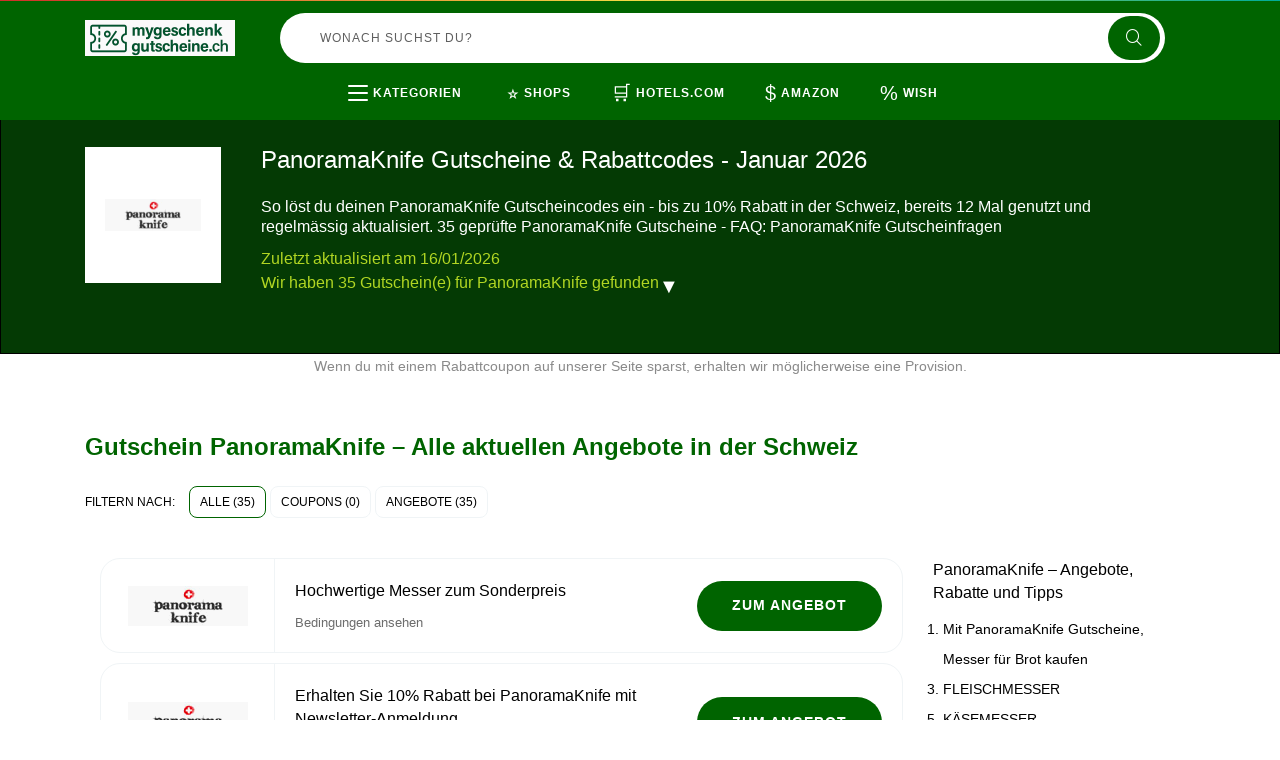

--- FILE ---
content_type: text/html; charset=UTF-8
request_url: https://www.mygeschenkgutscheine.ch/gutscheine-panoramaknife
body_size: 14420
content:
<!DOCTYPE html>
<html lang="de-CH">
<head>
  <meta charset="UTF-8">
  <meta name="viewport" content="width=device-width, initial-scale=1.0">

  <title>PanoramaKnife Gutscheine & Rabattcodes - Aktuell bis zu 10% Rabatt Januar 2026</title>
  <meta name="description" content="Jetzt sparen mit PanoramaKnife Gutscheinen & Codes in der Schweiz. 35 aktuelle Deals, 0 geprüfte Gutscheincodes - gültig Januar 2026. Schnell gültig, einfach einlösen.">
  <meta name="robots" content="index, follow, max-image-preview:large, max-snippet:-1, max-video-preview:-1">

  <link rel="icon" href="https://cdn.mygeschenkgutscheine.ch/favicons/ch/favicon.ico" type="image/x-icon">

  <!-- Fonts -->
  <link rel="stylesheet" type="text/css" href="/assets/fonts/icofont/icofont.css">
  <link rel="stylesheet" type="text/css" href="/assets/fonts/icofont-social/icofont.css">
  <link rel="stylesheet" type="text/css" href="/assets/fonts/font-awesome/font-awesome.min.css">

  <!-- CSS -->
  <link rel="stylesheet" type="text/css" href="/assets/libs/bootstrap/bootstrap.min.css">
  <link rel="stylesheet" type="text/css" href="/assets/libs/wow/animate.min.css">
  <link rel="stylesheet" type="text/css" href="/assets/libs/hover/hover.min.css">
  <link rel="stylesheet" type="text/css" href="/assets/libs/lity/lity.min.css">
  <link rel="stylesheet" type="text/css" href="/assets/libs/lightgallery/lightgallery.css">
  <link rel="stylesheet" type="text/css" href="/assets/libs/bootstrap-select/bootstrap-select.min.css">
  <link rel="stylesheet" type="text/css" href="/assets/libs/hover-animation/hover-min.css">
  <link rel="stylesheet" type="text/css" href="/assets/libs/slick/slick.css">
  <link rel="stylesheet" type="text/css" href="/assets/libs/slick/slick-theme.css">
  <link rel="stylesheet" type="text/css" href="/assets/libs/select2/select2.min.css">
  <link rel="stylesheet" type="text/css" href="/themes/maintheme/assets/css/style.css?">
  <link rel="stylesheet" type="text/css" href="/themes/maintheme/assets/css/ch.css?2">
  
    <link rel="canonical" href="https://www.mygeschenkgutscheine.ch/gutscheine-panoramaknife">
  
  <!-- Open Graph Meta Tags (for Facebook, LinkedIn, etc.) -->
  <meta property="og:title" content="PanoramaKnife Gutscheine & Rabattcodes - Aktuell bis zu 10% Rabatt Januar 2026">
  <meta property="og:description" content="Jetzt sparen mit PanoramaKnife Gutscheinen & Codes in der Schweiz. 35 aktuelle Deals, 0 geprüfte Gutscheincodes - gültig Januar 2026. Schnell gültig, einfach einlösen.">
  <meta property="og:image" content="https://cdn.imp-multimedia.com/images/social_ch.jpg">
  <meta property="og:url" content="https://www.mygeschenkgutscheine.ch/gutscheine-panoramaknife">
  <meta property="og:type" content="website">
  <meta property="og:locale" content="de_CH">
  
  <!-- Twitter Card Meta Tags -->
  <meta name="twitter:card" content="summary_large_image">
  <meta name="twitter:title" content="PanoramaKnife Gutscheine & Rabattcodes - Aktuell bis zu 10% Rabatt Januar 2026">
  <meta name="twitter:description" content="Jetzt sparen mit PanoramaKnife Gutscheinen & Codes in der Schweiz. 35 aktuelle Deals, 0 geprüfte Gutscheincodes - gültig Januar 2026. Schnell gültig, einfach einlösen.">
  <meta name="twitter:image" content="https://cdn.imp-multimedia.com/images/social_ch.jpg">
<script>
  /* onscroll for bots */
  window.addEventListener("DOMContentLoaded",(()=>{let e=!1;
  window.addEventListener("scroll",(function(){if(e)return;e=!0;
  const t=document.createElement("script");
  t.async=!0,t.setAttribute("data-ad-client","ca-pub-2665851518065203"),t.src="https://pagead2.googlesyndication.com/pagead/js/adsbygoogle.js",document.head.appendChild(t)}),{once:!0})}));
</script>
<script async src="https://www.googletagmanager.com/gtag/js?id=G-1L22SBZ6GR"></script>
<script>
  window.dataLayer = window.dataLayer || [];
  function gtag(){ dataLayer.push(arguments); }
  window['gtag_enable_tcf_support'] = true;
  gtag('js', new Date());
  gtag('config', 'G-1L22SBZ6GR', {
    cookie_domain: 'none',
    cookie_flags: 'SameSite=None;Secure'
  });
  gtag('config', 'AW-10775638212', {
    cookie_domain: 'none',
    cookie_flags: 'SameSite=None;Secure'
  });
</script>
</head>
<body class="bodywhite">
  <div id="dpop-rules">
        <div class="dpop-rules-cont">
            <span>Bedingungen</span>
            <p id="dpop-rules-p"></p>
            <div class="dpop-rules-btns">
                <a href="#" class="btn-primary" id="dpop-rules-no"><span>Zurück</span></a>
            </div>
        </div>
    </div>
  <div id="dpop-coupon">
    <div class="dpop-coupon-cont">
      <div class="dpop-title">
        <span>Gutscheincode für:</span>
        <button type="button" class="btn btn-close" id="dpop-coupon-close"><span class="material-symbols-outlined">&#x2716;</span></button>
      </div>
      <div class="dpop-body">
        <h2 class="dpop-coupon-text"></h2>
        <p class="dpop-coupon-notes">Kopiere den Code und füge ihn im Warenkorb ein</p>
        <div class="dpop-coupon">
          <div class="dpop-coupon-code">
            <span class="dpop-code coupon-code"></span>
            <button type="button" class="btn btn-coupon-copy hvr-icon-push"><span class="material-symbols-outlined hvr-icon">&#x1F4CB;</span></button>
          </div>
          <button type="button" class="btn btn-primary hvr-icon-wobble-horizontal btn-coupon-copyandgo">Zum Shop<i class="icofont-long-arrow-right hvr-icon"></i></button>
        </div>
      </div>
    </div>
  </div>
  <div class="copied"><i class="material-symbols-outlined hvr-icon">&#x1F4CB;</i> Coupon in die Zwischenablage kopiert</div>
  <div class="header-fixed">
    <header class="v2">
        <div class="container container-h">
            <div class="block-h block-logo">
                <a href="/" class="logo logo-svg" title="Logo">
                </a>
            </div>
            <div class="block-h b-lg"></div>
            <div class="block-h block-search">
            <form action="" method="GET" class="form-search" id="form-search">
            <input type="text" class="form-search-text" name="s" tabindex="1" autocomplete="off" placeholder="Wonach suchst du?" value="">
            <button type="submit" class="form-search-btn"><i class="icofont-search"></i></button>
            </form>
            <button type="button" class="btn btn-search-sm"><span class="material-symbols-outlined">&#x1F50D;</span></button>
            </div>
            
            <div class="block-h block-cashback">
                <div class="panel-logged"></div>
            </div>
        </div>
        <div class="subheader">
            <div class="container">
                <div class="b-menu-items">
                    <div class="b-categories">
                        <div class="b-cat-mob">
                           <div class="b-btn-cat-mob"><span></span><span></span><span></span><span></span><span></span><span></span></div>
                           <div class="b-span-cat-mob">Kategorien</div>
                       </div>
                       <div class="categories-items">
                                                      <div class="it-category">
                           <a href="gutscheincodes-arbeit-und-unternehmung">
                           <div class="cat-image" style="background-image:url('https://cdn.imp-multimedia.com/brands/f5f1piaiehdbjzzldw5e.png')"></div>
                            Arbeit und Unternehmung</a>
                           </div>
                                                      <div class="it-category">
                           <a href="gutscheincodes-auto-und-motorrad">
                           <div class="cat-image" style="background-image:url('https://cdn.imp-multimedia.com/brands/bxqoq5kj1e3ewgek5rtp.png')"></div>
                            Auto und Motorrad</a>
                           </div>
                                                      <div class="it-category">
                           <a href="gutscheincodes-autovermietung">
                           <div class="cat-image" style="background-image:url('https://cdn.imp-multimedia.com/brands/odq32kujof8zkzao4okj.png')"></div>
                            Autovermietung</a>
                           </div>
                                                      <div class="it-category">
                           <a href="gutscheincodes-babys-und-kinder">
                           <div class="cat-image" style="background-image:url('https://cdn.imp-multimedia.com/brands/gwjv30d9mt91dcuuv4y7.png')"></div>
                            Babys und Kinder</a>
                           </div>
                                                      <div class="it-category">
                           <a href="gutscheincodes-beauty-und-gesundheit">
                           <div class="cat-image" style="background-image:url('https://cdn.imp-multimedia.com/brands/ommco6rnozwuyol34snr.png')"></div>
                            Beauty und Gesundheit</a>
                           </div>
                                                      <div class="it-category">
                           <a href="gutscheincodes-bitcoins">
                           <div class="cat-image" style="background-image:url('https://cdn.imp-multimedia.com/brands/4746or0cw7mb4ig343q4.png')"></div>
                            Bitcoins</a>
                           </div>
                                                      <div class="it-category">
                           <a href="gutscheincodes-blumen-und-geschenkideen">
                           <div class="cat-image" style="background-image:url('https://cdn.imp-multimedia.com/brands/argl9hnis8ey13zehvvs.png')"></div>
                            Blumen und Geschenkideen</a>
                           </div>
                                                      <div class="it-category">
                           <a href="gutscheincodes-brillen-und-kontaktlinsen">
                           <div class="cat-image" style="background-image:url('https://cdn.imp-multimedia.com/brands/wjnd0dtug4f41lai4uok.png')"></div>
                            Brillen und Kontaktlinsen</a>
                           </div>
                                                      <div class="it-category">
                           <a href="gutscheincodes-business-und-industrie">
                           <div class="cat-image" style="background-image:url('https://cdn.imp-multimedia.com/brands/7ycub4qnm13egxh9oppe.png')"></div>
                            Business und Industrie</a>
                           </div>
                                                      <div class="it-category">
                           <a href="gutscheincodes-bucher-und-magazine">
                           <div class="cat-image" style="background-image:url('https://cdn.imp-multimedia.com/brands/bovv73ga3e0t8yue3vqj.png')"></div>
                            Bücher und Magazine</a>
                           </div>
                                                      <div class="it-category">
                           <a href="gutscheincodes-buro-und-schreibwaren">
                           <div class="cat-image" style="background-image:url('https://cdn.imp-multimedia.com/brands/p638frsubae0qo530dh2.png')"></div>
                            Büro und Schreibwaren</a>
                           </div>
                                                      <div class="it-category">
                           <a href="gutscheincodes-computer-und-software">
                           <div class="cat-image" style="background-image:url('https://cdn.imp-multimedia.com/brands/rl3cz2j9wj8v3ekkv443.png')"></div>
                            Computer und Software</a>
                           </div>
                                                      <div class="it-category">
                           <a href="gutscheincodes-elektronik">
                           <div class="cat-image" style="background-image:url('https://cdn.imp-multimedia.com/brands/g7ls6bigfs4hk28l83kn.png')"></div>
                            Elektronik</a>
                           </div>
                                                      <div class="it-category">
                           <a href="gutscheincodes-essen-und-trinken">
                           <div class="cat-image" style="background-image:url('https://cdn.imp-multimedia.com/brands/1dm3andhs4lrzblaxp6f.png')"></div>
                            Essen und Trinken</a>
                           </div>
                                                      <div class="it-category">
                           <a href="gutscheincodes-fitness-und-bodybuilding">
                           <div class="cat-image" style="background-image:url('https://cdn.imp-multimedia.com/brands/hfh6rzi416gkizrv8gvy.png')"></div>
                            Fitness und Bodybuilding</a>
                           </div>
                                                      <div class="it-category">
                           <a href="gutscheincodes-fluge">
                           <div class="cat-image" style="background-image:url('https://cdn.imp-multimedia.com/brands/z182au17ikd8pvjpptqa.png')"></div>
                            Flüge</a>
                           </div>
                                                      <div class="it-category">
                           <a href="gutscheincodes-fotografie-und-video">
                           <div class="cat-image" style="background-image:url('https://cdn.imp-multimedia.com/brands/1x9ma0v07kjh12ajzq34.png')"></div>
                            Fotografie und Video</a>
                           </div>
                                                      <div class="it-category">
                           <a href="gutscheincodes-fotos-und-fotobucher">
                           <div class="cat-image" style="background-image:url('https://cdn.imp-multimedia.com/brands/q1rovpkofmmbol8t8d3b.png')"></div>
                            Fotos und Fotobücher</a>
                           </div>
                                                      <div class="it-category">
                           <a href="gutscheincodes-handy-und-telefon">
                           <div class="cat-image" style="background-image:url('https://cdn.imp-multimedia.com/brands/ujv5uz1lq5ug2i2j63s7.png')"></div>
                            Handy und Telefon</a>
                           </div>
                                                      <div class="it-category">
                           <a href="gutscheincodes-haus-und-garten">
                           <div class="cat-image" style="background-image:url('https://cdn.imp-multimedia.com/brands/u1x2oto5pc5bp2b31bnu.png')"></div>
                            Haus und Garten</a>
                           </div>
                                                      <div class="it-category">
                           <a href="gutscheincodes-haushaltsgerate">
                           <div class="cat-image" style="background-image:url('https://cdn.imp-multimedia.com/brands/zahg9ad78lwk3m6wh8h8.png')"></div>
                            Haushaltsgeräte</a>
                           </div>
                                                      <div class="it-category">
                           <a href="gutscheincodes-hosting">
                           <div class="cat-image" style="background-image:url('https://cdn.imp-multimedia.com/brands/g0a8dmd46y6oo3alo99o.png')"></div>
                            Hosting</a>
                           </div>
                                                      <div class="it-category">
                           <a href="gutscheincodes-hotels-und-unterkunfte">
                           <div class="cat-image" style="background-image:url('https://cdn.imp-multimedia.com/brands/dkz8gu5pqf2gjpdx9wmr.png')"></div>
                            Hotels und Unterkünfte</a>
                           </div>
                                                      <div class="it-category">
                           <a href="gutscheincodes-kaufhauser">
                           <div class="cat-image" style="background-image:url('https://cdn.imp-multimedia.com/brands/xq5slqersv6tpp1k5c19.png')"></div>
                            Kaufhäuser</a>
                           </div>
                                                      <div class="it-category">
                           <a href="gutscheincodes-kochgeschirr">
                           <div class="cat-image" style="background-image:url('https://cdn.imp-multimedia.com/brands/wthkpxa975ipuiqu1l7q.png')"></div>
                            Kochgeschirr</a>
                           </div>
                                                      <div class="it-category">
                           <a href="gutscheincodes-kosmetik-und-make-up">
                           <div class="cat-image" style="background-image:url('https://cdn.imp-multimedia.com/brands/npxaagarkvav8twn0n7o.png')"></div>
                            Kosmetik und Make-up</a>
                           </div>
                                                      <div class="it-category">
                           <a href="gutscheincodes-kreativ-und-hobby">
                           <div class="cat-image" style="background-image:url('https://cdn.imp-multimedia.com/brands/yvj9ff54079vo3zddhuy.png')"></div>
                            Kreativ und Hobby</a>
                           </div>
                                                      <div class="it-category">
                           <a href="gutscheincodes-kunst-und-antiquitaten">
                           <div class="cat-image" style="background-image:url('https://cdn.imp-multimedia.com/brands/g6fje07lbfygjubqny07.png')"></div>
                            Kunst und Antiquitäten</a>
                           </div>
                                                      <div class="it-category">
                           <a href="gutscheincodes-kurse-und-lehrgange">
                           <div class="cat-image" style="background-image:url('https://cdn.imp-multimedia.com/brands/qzi3safc1wi4z9p1h6zr.png')"></div>
                            Kurse und Lehrgänge</a>
                           </div>
                                                      <div class="it-category">
                           <a href="gutscheincodes-liebe-und-lust">
                           <div class="cat-image" style="background-image:url('https://cdn.imp-multimedia.com/brands/01d39wrmlz71cor6ykvq.png')"></div>
                            Liebe und Lust</a>
                           </div>
                                                      <div class="it-category">
                           <a href="gutscheincodes-liebe-und-partnersuche">
                           <div class="cat-image" style="background-image:url('https://cdn.imp-multimedia.com/brands/0cnzz1zwmawp4eafaws7.png')"></div>
                            Liebe und Partnersuche</a>
                           </div>
                                                      <div class="it-category">
                           <a href="gutscheincodes-lingerie-und-unterwasche">
                           <div class="cat-image" style="background-image:url('https://cdn.imp-multimedia.com/brands/uh0w2ab6qiyssxmp7znm.png')"></div>
                            Lingerie und Unterwäsche</a>
                           </div>
                                                      <div class="it-category">
                           <a href="gutscheincodes-mode-und-accessoires">
                           <div class="cat-image" style="background-image:url('https://cdn.imp-multimedia.com/brands/kb547sqaoh6vswky5o8u.png')"></div>
                            Mode und Accessoires</a>
                           </div>
                                                      <div class="it-category">
                           <a href="gutscheincodes-musik-und-filme">
                           <div class="cat-image" style="background-image:url('https://cdn.imp-multimedia.com/brands/lfwa7bcbu34p895uik2i.png')"></div>
                            Musik und Filme</a>
                           </div>
                                                      <div class="it-category">
                           <a href="gutscheincodes-musikinstrumente">
                           <div class="cat-image" style="background-image:url('https://cdn.imp-multimedia.com/brands/06xxbbmw2ipp11dv6hml.png')"></div>
                            Musikinstrumente</a>
                           </div>
                                                      <div class="it-category">
                           <a href="gutscheincodes-mobel-und-dekoration">
                           <div class="cat-image" style="background-image:url('https://cdn.imp-multimedia.com/brands/i9uxs96a5ps9s57tbmbg.png')"></div>
                            Möbel und Dekoration</a>
                           </div>
                                                      <div class="it-category">
                           <a href="gutscheincodes-nahrungserganzungsmittel">
                           <div class="cat-image" style="background-image:url('https://cdn.imp-multimedia.com/brands/nmp0addpdagi77pk1qnf.png')"></div>
                            Nahrungsergänzungsmittel</a>
                           </div>
                                                      <div class="it-category">
                           <a href="gutscheincodes-online-dienste">
                           <div class="cat-image" style="background-image:url('https://cdn.imp-multimedia.com/brands/cr23r1011xzjlrf6i2l6.png')"></div>
                            Online Dienste</a>
                           </div>
                                                      <div class="it-category">
                           <a href="gutscheincodes-parfums-und-dufte">
                           <div class="cat-image" style="background-image:url('https://cdn.imp-multimedia.com/brands/7qe48epk34txvwq2jsl3.png')"></div>
                            Parfums und Düfte</a>
                           </div>
                                                      <div class="it-category">
                           <a href="gutscheincodes-partybedarf">
                           <div class="cat-image" style="background-image:url('https://cdn.imp-multimedia.com/brands/si72af6bk1rin00rm56h.png')"></div>
                            Partybedarf</a>
                           </div>
                                                      <div class="it-category">
                           <a href="gutscheincodes-pharmazie-und-medizin">
                           <div class="cat-image" style="background-image:url('https://cdn.imp-multimedia.com/brands/wk1vb90a0jthhxn5fg5j.png')"></div>
                            Pharmazie und Medizin</a>
                           </div>
                                                      <div class="it-category">
                           <a href="gutscheincodes-rauchartikel">
                           <div class="cat-image" style="background-image:url('https://cdn.imp-multimedia.com/brands/qpwny7pnqwo7k3rcir9v.png')"></div>
                            Rauchartikel</a>
                           </div>
                                                      <div class="it-category">
                           <a href="gutscheincodes-restaurants-und-lieferservices">
                           <div class="cat-image" style="background-image:url('https://cdn.imp-multimedia.com/brands/ik0f6ejrxg9dfa4b9whn.png')"></div>
                            Restaurants und Lieferservices</a>
                           </div>
                                                      <div class="it-category">
                           <a href="gutscheincodes-schuhe">
                           <div class="cat-image" style="background-image:url('https://cdn.imp-multimedia.com/brands/ea50yk153ensrz0u924d.png')"></div>
                            Schuhe</a>
                           </div>
                                                      <div class="it-category">
                           <a href="gutscheincodes-schulartikel">
                           <div class="cat-image" style="background-image:url('https://cdn.imp-multimedia.com/brands/ebka92actp98mhohfawj.png')"></div>
                            Schulartikel</a>
                           </div>
                                                      <div class="it-category">
                           <a href="gutscheincodes-sonstiges">
                           <div class="cat-image" style="background-image:url('https://cdn.imp-multimedia.com/brands/ie4k8b82aebkoesxncfe.png')"></div>
                            Sonstiges</a>
                           </div>
                                                      <div class="it-category">
                           <a href="gutscheincodes-sport-und-hobby">
                           <div class="cat-image" style="background-image:url('https://cdn.imp-multimedia.com/brands/u23rl130axm498tnzxhy.png')"></div>
                            Sport und Hobby</a>
                           </div>
                                                      <div class="it-category">
                           <a href="gutscheincodes-supermarkte">
                           <div class="cat-image" style="background-image:url('https://cdn.imp-multimedia.com/brands/v7o1j365nglvcqniifn1.png')"></div>
                            Supermärkte</a>
                           </div>
                                                      <div class="it-category">
                           <a href="gutscheincodes-tagesangebote">
                           <div class="cat-image" style="background-image:url('https://cdn.imp-multimedia.com/brands/9qejl4np8ynvisq527pi.png')"></div>
                            Tagesangebote</a>
                           </div>
                                                      <div class="it-category">
                           <a href="gutscheincodes-taschen-und-koffer">
                           <div class="cat-image" style="background-image:url('https://cdn.imp-multimedia.com/brands/66otkmbu32v00mza1dm7.png')"></div>
                            Taschen und Koffer</a>
                           </div>
                                                      <div class="it-category">
                           <a href="gutscheincodes-tickets-und-eintrittskarten">
                           <div class="cat-image" style="background-image:url('https://cdn.imp-multimedia.com/brands/lshybjjv4ayc4t4xquyz.png')"></div>
                            Tickets und Eintrittskarten</a>
                           </div>
                                                      <div class="it-category">
                           <a href="gutscheincodes-tierbedarf">
                           <div class="cat-image" style="background-image:url('https://cdn.imp-multimedia.com/brands/dmrbwugbrid0abrcqhaa.png')"></div>
                            Tierbedarf</a>
                           </div>
                                                      <div class="it-category">
                           <a href="gutscheincodes-uhren-und-schmuck">
                           <div class="cat-image" style="background-image:url('https://cdn.imp-multimedia.com/brands/rfxnhxco65b21feaj4pe.png')"></div>
                            Uhren und Schmuck</a>
                           </div>
                                                      <div class="it-category">
                           <a href="gutscheincodes-urlaub-und-reisen">
                           <div class="cat-image" style="background-image:url('https://cdn.imp-multimedia.com/brands/3opsy9x54g39wkzvcnim.png')"></div>
                            Urlaub und Reisen</a>
                           </div>
                                                      <div class="it-category">
                           <a href="gutscheincodes-versicherungen-und-finanzen">
                           <div class="cat-image" style="background-image:url('https://cdn.imp-multimedia.com/brands/9mdicxspdwywx40xpdx6.png')"></div>
                            Versicherungen und Finanzen</a>
                           </div>
                                                      <div class="it-category">
                           <a href="gutscheincodes-videospiele">
                           <div class="cat-image" style="background-image:url('https://cdn.imp-multimedia.com/brands/pjsu204wpwz9epgvjb5k.png')"></div>
                            Videospiele</a>
                           </div>
                                                      <div class="it-category">
                           <a href="gutscheincodes-webshops-in-china">
                           <div class="cat-image" style="background-image:url('https://cdn.imp-multimedia.com/brands/ohk42zqecpp2mwb9mf4z.png')"></div>
                            Webshops in China</a>
                           </div>
                                                      <div class="it-category">
                           <a href="gutscheincodes-webshops-in-den-usa">
                           <div class="cat-image" style="background-image:url('https://cdn.imp-multimedia.com/brands/b6bo53xpi1m3hw7yhh3a.png')"></div>
                            Webshops in den USA</a>
                           </div>
                                                      <div class="it-category">
                           <a href="gutscheincodes-webshops-in-europa">
                           <div class="cat-image" style="background-image:url('https://cdn.imp-multimedia.com/brands/jqtryagnxnf2p170ecgq.png')"></div>
                            Webshops in Europa</a>
                           </div>
                                                      <div class="it-category">
                           <a href="gutscheincodes-wein-bier-und-spirituosen">
                           <div class="cat-image" style="background-image:url('https://cdn.imp-multimedia.com/brands/nfa4og04tf8zsof267p4.png')"></div>
                            Wein Bier und Spirituosen</a>
                           </div>
                                                      <div class="it-category">
                           <a href="gutscheincodes-werkzeuge-und-diy">
                           <div class="cat-image" style="background-image:url('https://cdn.imp-multimedia.com/brands/w3pk8xqfw5l3sap0e1hg.png')"></div>
                            Werkzeuge und DIY</a>
                           </div>
                                                      <div class="it-category">
                           <a href="gutscheincodes-wetten-und-glucksspiele">
                           <div class="cat-image" style="background-image:url('https://cdn.imp-multimedia.com/brands/i872gbseo59nuqtkoh1v.png')"></div>
                            Wetten und Glücksspiele</a>
                           </div>
                                                      <div class="it-category">
                           <a href="gutscheincodes-forex-brokers-binary-option">
                           <div class="cat-image" style="background-image:url('https://cdn.imp-multimedia.com/brands/20jug8d1jhj4s8w4g0.png')"></div>
                            Forex Brokers Binary Option</a>
                           </div>
                                                      <div class="it-category">
                           <a href="gutscheincodes-sportwetten">
                           <div class="cat-image" style="background-image:url('https://cdn.imp-multimedia.com/brands/yAMqEJTvOneT.png')"></div>
                            Sportwetten</a>
                           </div>
                                                      <div class="it-category">
                           <a href="gutscheincodes-antivirus-e-vpn">
                           <div class="cat-image" style="background-image:url('https://cdn.imp-multimedia.com/brands/IbeYvFixHNta.png')"></div>
                            Antivirus & VPN</a>
                           </div>
                                                      <div class="it-category">
                           <a href="gutscheincodes-cannabis-e-cbd">
                           <div class="cat-image" style="background-image:url('https://cdn.imp-multimedia.com/brands/IMPZdCoIRfgc.png')"></div>
                            Cannabis & CBD</a>
                           </div>
                                                      <div class="it-category">
                           <a href="gutscheincodes-sexcams">
                           <div class="cat-image" style="background-image:url('https://cdn.imp-multimedia.com/brands/UdOXnykdOqb.png')"></div>
                            Sexcams</a>
                           </div>
                                                      <div class="it-category">
                           <a href="gutscheincodes-kreditkarten">
                           <div class="cat-image" style="background-image:url('https://cdn.imp-multimedia.com/brands/lj5tomcap1woo0co4c.png')"></div>
                            Kreditkarten</a>
                           </div>
                                                      <div class="it-category">
                           <a href="gutscheincodes-online-casino">
                           <div class="cat-image" style="background-image:url('https://cdn.imp-multimedia.com/brands/uBiRXizepNKf.png')"></div>
                            Online Casino</a>
                           </div>
                                                      <div class="it-category">
                           <a href="gutscheincodes-online-lotto">
                           <div class="cat-image" style="background-image:url('https://cdn.imp-multimedia.com/brands/ABktBojSXEdt.png')"></div>
                            Online Lotto</a>
                           </div>
                                                      <div class="it-category">
                           <a href="gutscheincodes-online-poker">
                           <div class="cat-image" style="background-image:url('https://cdn.imp-multimedia.com/brands/wSLQECNdBPil.png')"></div>
                            Online Poker</a>
                           </div>
                                                      <div class="it-category">
                           <a href="gutscheincodes-e-bike">
                           <div class="cat-image" style="background-image:url('https://cdn.imp-multimedia.com/brands/dFvFudgPqnGX.png')"></div>
                            E-Bike</a>
                           </div>
                                                      <div class="it-category">
                           <a href="gutscheincodes-prop-firma">
                           <div class="cat-image" style="background-image:url('https://cdn.imp-multimedia.com/brands/NjczWyGPnkUN.png')"></div>
                            Prop Firma</a>
                           </div>
                                                  </div>
                   </div>
                   <div class="b-menu-items-c">
                       <a class="b-menu-items-it" href="/shops">
                           <span class="icon material-symbols-outlined">&#x2B50;</span>
                           <span class="text">Shops</span>
                       </a>
                       <a class="b-menu-items-it" href="/gutscheine-hotels-com">
                                        <span class="icon material-symbols-outlined">&#x1F6D2;</span>
                                        <span class="text">Hotels.com</span>
                                      </a><a class="b-menu-items-it" href="/gutscheine-amazon">
                                        <span class="icon material-symbols-outlined">&#x0024;</span>
                                        <span class="text">Amazon</span>
                                      </a><a class="b-menu-items-it" href="/gutscheine-wish">
                                        <span class="icon material-symbols-outlined">&#x0025;</span>
                                        <span class="text">Wish</span>
                                      </a>                   </div>
                   <div class="b-menu-items-mob">
                       <div class="b-btn-items-mob"><span></span><span></span><span></span><span></span><span></span><span></span></div>
                   </div>
               </div>
            </div>
        </div>
    </header>
</div>
<div class="space-fixed"></div>
<!--END HEADER -->

<div class="storebanner-bg">
    <div class="container">
        <div class="storebanner">
            <div class="storebanner-logo">
                <a href="#"><img src="https://cdn.imp-multimedia.com/logos/ch/gutscheine-panoramaknife.gif" loading="lazy"></a>
            </div>
            <div class="storebanner-infos">
                <h1 class="storebanner-title">PanoramaKnife Gutscheine & Rabattcodes - Januar 2026</h1>
                <h2 class="storebanner-subtitle">So löst du deinen PanoramaKnife Gutscheincodes ein - bis zu 10% Rabatt in der Schweiz, bereits 12 Mal genutzt und regelmässig aktualisiert. 35 geprüfte PanoramaKnife Gutscheine - FAQ: PanoramaKnife Gutscheinfragen</h2>
                <p class="storebanner-desc">Zuletzt aktualisiert am 16/01/2026</p>
                <p class="storebanner-desc">Wir haben 35 Gutschein(e) für PanoramaKnife gefunden                    <a href="#coupons-more" class="more-text hvr-icon-down" data-toggle="collapse" role="button" aria-expanded="false" aria-controls="collapseExample"><span class="material-symbols-outlined hvr-icon">&#x25BC;</span></a>
                </p>
                <div class="collapse" id="coupons-more">
                    <p class="storebanner-desc"><p>Wenn Sie sagen, steckt auch darin! Alle bei PanoramaKnife freuen sich, dass wir seit M&auml;rz 2018 die meisten PanormaKnife-Produkte in der Schweiz produzieren k&ouml;nnen! Die Angebote oder <em>Gutscheine</em> von <strong>PanoramaKnife</strong> funktionieren tats&auml;glich! Die kleine Fabrik befindet sich in Graub&uuml;nden, Vicosoprano, in der kleinen Berggemeinde Bergell. Wie zu Beginn von PanoramaKnife in Italien wird die Schweizer Produktion in der zweiten Generation auch von der Familie Pomoni verwaltet. Pomonis ist seit langer Zeit Teil der PanoramaKnife-Familie und sie sind stolz darauf, dass bei Vicosoprano bei der Herstellung von PanoramaKnife noch viel manuelle Arbeit geleistet wird. Wie immer ist klar, dass es viel Leidenschaft, Innovation und Erfahrung gibt.</p> <p>Alles begann mit einer einfachen Idee: Stellen Sie sich das Panorama einer Bergkette auf der Klinge eines Brotmessers vor und f&uuml;gen Sie die Namen und H&ouml;hen der Berge hinzu. Bei <strong>PanoramaKnife</strong> erhalten Sie manchmal tolle <em>Gutscheine</em> oder Angebote. Diese Idee brach alle Konventionen des herk&ouml;mmlichen gezackten Brotmessers, da schnell klar wurde, dass die Welle PanoramaKnife mit ihren gezackten H&ouml;hen nicht nur optisch scharf ist. Die Schnittqualit&auml;t ist ausgezeichnet, mit hartem Material sogar besser als mit herk&ouml;mmlichen Messern. Ein neuer Markt f&uuml;r Messer wurde geboren, ein Markt f&uuml;r funktionelle Produkte mit einer grossen emotionalen Nebenwirkung.</p></p>
                </div>
            </div>
        </div>
    </div>
</div>

<div class="infonotice-bg">
    <div class="container">
        <div class="infonotice">
            <p>Wenn du mit einem Rabattcoupon auf unserer Seite sparst, erhalten wir möglicherweise eine Provision.</p>
        </div>
    </div>
</div>
<div class="store-bg">
    <div class="container">
        <div class="title-b text-left">
                        <h2 class="title-b-h1">Gutschein PanoramaKnife – Alle aktuellen Angebote in der Schweiz</h2>
        </div>
                <form class="storefilter">
            <span class="title">Filtern nach:</span>
            <div class="btn-group btn-group-toggle" data-toggle="buttons">
                <label class="btn hvr-reveal active">
                <input type="radio" name="gby" value="all" class="chck-groupby" autocomplete="off" checked>
                    Alle (35)                </label>
                <label class="btn hvr-reveal">
                <input type="radio" name="gby" value="iscode" class="chck-groupby" autocomplete="off">
                    Coupons (0)                </label>
                <label class="btn hvr-reveal">
                <input type="radio" name="gby" value="isoffer" class="chck-groupby" autocomplete="off">
                    Angebote (35)                </label>
            </div>
        </form>
            </div>
    <div class="container">
        <div class="row">
            <div class="col-md-9">
                <div class="storecoupons">
                                                        <div class="storecoupons-it isoffer">
                        <div class="storecoupons-logo">
                            <a href="/gutscheine-panoramaknife"><img src="https://cdn.imp-multimedia.com/logos/ch/gutscheine-panoramaknife.gif" loading="lazy"></a>
                        </div>
                        <div class="storecoupons-cont">
                            <div class="storecoupons-infos">
                                <p class="storecoupons-title">Hochwertige Messer zum Sonderpreis</p>
                                <p class="storecoupons-desc">
                                    <span class="storecoupon-rules coupon-rules hvr-underline-from-left">Bedingungen ansehen</span>
                                    <textarea class="coupon-rules-text d-none">Entdecke manchmal Rabatte auf einzigartige Panorama-Messer bei PanoramaKnife.</textarea>
                                </p>
                            </div>
                            <div class="storecoupons-cta">
                                <a href="#" class="btn-offer coupon-cta" data-c="" data-l="https://go.imp-multimedia.com/?goid=4df3e26306ebf91bd1eb82c214f4782d&amp;country=ch&amp;sa=1021" data-t="Hochwertige Messer zum Sonderpreis">
                                Zum Angebot                                </a>
                            </div>
                        </div>
                    </div>
                                                            <div class="storecoupons-it isoffer">
                        <div class="storecoupons-logo">
                            <a href="/gutscheine-panoramaknife"><img src="https://cdn.imp-multimedia.com/logos/ch/gutscheine-panoramaknife.gif" loading="lazy"></a>
                        </div>
                        <div class="storecoupons-cont">
                            <div class="storecoupons-infos">
                                <p class="storecoupons-title">Erhalten Sie 10% Rabatt bei PanoramaKnife mit Newsletter-Anmeldung</p>
                                <p class="storecoupons-desc">
                                    <span class="storecoupon-rules coupon-rules hvr-underline-from-left">Bedingungen ansehen</span>
                                    <textarea class="coupon-rules-text d-none">Melden Sie sich für den Newsletter an und sichern Sie sich 10% Rabatt auf PanoramaKnife für Ihren nächsten Einkauf.</textarea>
                                </p>
                            </div>
                            <div class="storecoupons-cta">
                                <a href="#" class="btn-offer coupon-cta" data-c="" data-l="https://go.imp-multimedia.com/?goid=034117563cc4e1d2b853da82f140a4f3&amp;country=ch&amp;sa=1021" data-t="Erhalten Sie 10% Rabatt bei PanoramaKnife mit Newsletter-Anmeldung">
                                Zum Angebot                                </a>
                            </div>
                        </div>
                    </div>
                                                            <div class="storecoupons-it isoffer">
                        <div class="storecoupons-logo">
                            <a href="/gutscheine-panoramaknife"><img src="https://cdn.imp-multimedia.com/logos/ch/gutscheine-panoramaknife.gif" loading="lazy"></a>
                        </div>
                        <div class="storecoupons-cont">
                            <div class="storecoupons-infos">
                                <p class="storecoupons-title">Angebote finden Sie direkt auf der Webseite von PanoramaKnife</p>
                                <p class="storecoupons-desc">
                                    <span class="storecoupon-rules coupon-rules hvr-underline-from-left">Bedingungen ansehen</span>
                                    <textarea class="coupon-rules-text d-none">PanoramaKnife gibt oft bis zu 15% Discounts, komme später zurück für mehr Discounts Die meisten Discounts sind gültig für viele Artikel </textarea>
                                </p>
                            </div>
                            <div class="storecoupons-cta">
                                <a href="#" class="btn-offer coupon-cta" data-c="" data-l="https://go.imp-multimedia.com/?goid=4f9622d1daafaa5c687adc7e44eb6a52&amp;country=ch&amp;sa=1021" data-t="Angebote finden Sie direkt auf der Webseite von PanoramaKnife">
                                Zum Angebot                                </a>
                            </div>
                        </div>
                    </div>
                                                            <div class="storecoupons-it isoffer">
                        <div class="storecoupons-logo">
                            <a href="/gutscheine-panoramaknife"><img src="https://cdn.imp-multimedia.com/logos/ch/gutscheine-panoramaknife.gif" loading="lazy"></a>
                        </div>
                        <div class="storecoupons-cont">
                            <div class="storecoupons-infos">
                                <p class="storecoupons-title">Kreative Geschenkideen bei PanoramaKnife entdecken</p>
                                <p class="storecoupons-desc">
                                    <span class="storecoupon-rules coupon-rules hvr-underline-from-left">Bedingungen ansehen</span>
                                    <textarea class="coupon-rules-text d-none">Finden Sie exklusive und limitierte Geschenkideen bei PanoramaKnife für besondere Anlässe oder Erinnerungen.</textarea>
                                </p>
                            </div>
                            <div class="storecoupons-cta">
                                <a href="#" class="btn-offer coupon-cta" data-c="" data-l="https://go.imp-multimedia.com/?goid=aa69c0dc4fafd877471ca297507d956a&amp;country=ch&amp;sa=1021" data-t="Kreative Geschenkideen bei PanoramaKnife entdecken">
                                Zum Angebot                                </a>
                            </div>
                        </div>
                    </div>
                                                            <div class="storecoupons-it isoffer">
                        <div class="storecoupons-logo">
                            <a href="/gutscheine-panoramaknife"><img src="https://cdn.imp-multimedia.com/logos/ch/gutscheine-panoramaknife.gif" loading="lazy"></a>
                        </div>
                        <div class="storecoupons-cont">
                            <div class="storecoupons-infos">
                                <p class="storecoupons-title">Universalmesser Teflon Set Mr Right & Mrs Always Right bei panorama knife</p>
                                <p class="storecoupons-desc">
                                    <span class="storecoupon-rules coupon-rules hvr-underline-from-left">Bedingungen ansehen</span>
                                    <textarea class="coupon-rules-text d-none">Entdecken Sie das neueste Universalmesser Teflon Set Mr Right &amp; Mrs Always Right f&uuml;r 159 CHF bei panorama knife </textarea>
                                </p>
                            </div>
                            <div class="storecoupons-cta">
                                <a href="#" class="btn-offer coupon-cta" data-c="" data-l="https://go.imp-multimedia.com/?goid=27dc6f45261c70793f894d1acebca619&amp;country=ch&amp;sa=1021" data-t="Universalmesser Teflon Set Mr Right &amp; Mrs Always Right bei panorama knife">
                                Zum Angebot                                </a>
                            </div>
                        </div>
                    </div>
                                                            <div class="storecoupons-it isoffer">
                        <div class="storecoupons-logo">
                            <a href="/gutscheine-panoramaknife"><img src="https://cdn.imp-multimedia.com/logos/ch/gutscheine-panoramaknife.gif" loading="lazy"></a>
                        </div>
                        <div class="storecoupons-cont">
                            <div class="storecoupons-infos">
                                <p class="storecoupons-title">Steakmesser Set bei panorama knife ab 79 90 CHF</p>
                                <p class="storecoupons-desc">
                                    <span class="storecoupon-rules coupon-rules hvr-underline-from-left">Bedingungen ansehen</span>
                                    <textarea class="coupon-rules-text d-none">Entdecken Sie Steakmesser Set bei panorama knife ab 79 90 CHF </textarea>
                                </p>
                            </div>
                            <div class="storecoupons-cta">
                                <a href="#" class="btn-offer coupon-cta" data-c="" data-l="https://go.imp-multimedia.com/?goid=1bcfbc45b02a45e6a6dc795847621b6c&amp;country=ch&amp;sa=1021" data-t="Steakmesser Set bei panorama knife ab 79 90 CHF">
                                Zum Angebot                                </a>
                            </div>
                        </div>
                    </div>
                                                            <div class="storecoupons-it isoffer">
                        <div class="storecoupons-logo">
                            <a href="/gutscheine-panoramaknife"><img src="https://cdn.imp-multimedia.com/logos/ch/gutscheine-panoramaknife.gif" loading="lazy"></a>
                        </div>
                        <div class="storecoupons-cont">
                            <div class="storecoupons-infos">
                                <p class="storecoupons-title">panorama knife XL Messer entdecken</p>
                                <p class="storecoupons-desc">
                                    <span class="storecoupon-rules coupon-rules hvr-underline-from-left">Bedingungen ansehen</span>
                                    <textarea class="coupon-rules-text d-none">St&ouml;bern Sie durch das panorama knife Sortiment und entdecken Sie XL Messer Set f&uuml;r 79 90 CHF </textarea>
                                </p>
                            </div>
                            <div class="storecoupons-cta">
                                <a href="#" class="btn-offer coupon-cta" data-c="" data-l="https://go.imp-multimedia.com/?goid=87ce18dd7470d8576041fa899bee46ce&amp;country=ch&amp;sa=1021" data-t="panorama knife XL Messer entdecken">
                                Zum Angebot                                </a>
                            </div>
                        </div>
                    </div>
                                                            <div class="storecoupons-it isoffer">
                        <div class="storecoupons-logo">
                            <a href="/gutscheine-panoramaknife"><img src="https://cdn.imp-multimedia.com/logos/ch/gutscheine-panoramaknife.gif" loading="lazy"></a>
                        </div>
                        <div class="storecoupons-cont">
                            <div class="storecoupons-infos">
                                <p class="storecoupons-title">Geschenksets bei panorama knife schon ab 70 CHF</p>
                                <p class="storecoupons-desc">
                                    <span class="storecoupon-rules coupon-rules hvr-underline-from-left">Bedingungen ansehen</span>
                                    <textarea class="coupon-rules-text d-none">Sind Sie auf der Suche nach einem perfekten Geschenk? Entdecken Sie Geschenksets bei panorama knife schon ab 70 CHF </textarea>
                                </p>
                            </div>
                            <div class="storecoupons-cta">
                                <a href="#" class="btn-offer coupon-cta" data-c="" data-l="https://go.imp-multimedia.com/?goid=cbf9fe95113e180d2f6daecbbbd60abd&amp;country=ch&amp;sa=1021" data-t="Geschenksets bei panorama knife schon ab 70 CHF">
                                Zum Angebot                                </a>
                            </div>
                        </div>
                    </div>
                                                            <div class="storecoupons-it isoffer">
                        <div class="storecoupons-logo">
                            <a href="/gutscheine-panoramaknife"><img src="https://cdn.imp-multimedia.com/logos/ch/gutscheine-panoramaknife.gif" loading="lazy"></a>
                        </div>
                        <div class="storecoupons-cont">
                            <div class="storecoupons-infos">
                                <p class="storecoupons-title">Exklusive panorama knife Angebote via E Mail erhalten</p>
                                <p class="storecoupons-desc">
                                    <span class="storecoupon-rules coupon-rules hvr-underline-from-left">Bedingungen ansehen</span>
                                    <textarea class="coupon-rules-text d-none">Wenn Sie sich zum panorama knife Newsletter anmelden, erhalten Sie via E Mail Informationen zu brandneuen Produkten und Top Angeboten </textarea>
                                </p>
                            </div>
                            <div class="storecoupons-cta">
                                <a href="#" class="btn-offer coupon-cta" data-c="" data-l="https://go.imp-multimedia.com/?goid=9023af4fc159be4114048bc2d8fe414c&amp;country=ch&amp;sa=1021" data-t="Exklusive panorama knife Angebote via E Mail erhalten">
                                Zum Angebot                                </a>
                            </div>
                        </div>
                    </div>
                                                            <div class="storecoupons-it isoffer">
                        <div class="storecoupons-logo">
                            <a href="/gutscheine-panoramaknife"><img src="https://cdn.imp-multimedia.com/logos/ch/gutscheine-panoramaknife.gif" loading="lazy"></a>
                        </div>
                        <div class="storecoupons-cont">
                            <div class="storecoupons-infos">
                                <p class="storecoupons-title">Magnetische Messehalter Cubes ab 39 90 CHF bei panorama knife</p>
                                <p class="storecoupons-desc">
                                    <span class="storecoupon-rules coupon-rules hvr-underline-from-left">Bedingungen ansehen</span>
                                    <textarea class="coupon-rules-text d-none">Entdecken Sie magnetische Messehalter Cubes schon ab 39 90 CHF bei panorama knife </textarea>
                                </p>
                            </div>
                            <div class="storecoupons-cta">
                                <a href="#" class="btn-offer coupon-cta" data-c="" data-l="https://go.imp-multimedia.com/?goid=4af24e97a03085f5d5e695c4138388af&amp;country=ch&amp;sa=1021" data-t="Magnetische Messehalter Cubes ab 39 90 CHF bei panorama knife">
                                Zum Angebot                                </a>
                            </div>
                        </div>
                    </div>
                                                            <div class="storecoupons-it isoffer">
                        <div class="storecoupons-logo">
                            <a href="/gutscheine-panoramaknife"><img src="https://cdn.imp-multimedia.com/logos/ch/gutscheine-panoramaknife.gif" loading="lazy"></a>
                        </div>
                        <div class="storecoupons-cont">
                            <div class="storecoupons-infos">
                                <p class="storecoupons-title">Sonderangebote auf hochwertige Messer</p>
                                <p class="storecoupons-desc">
                                    <span class="storecoupon-rules coupon-rules hvr-underline-from-left">Bedingungen ansehen</span>
                                    <textarea class="coupon-rules-text d-none">Entdecken Sie exklusive Angebote auf hochwertige Messer bei PanoramaKnife. Jetzt zuschlagen und sparen!</textarea>
                                </p>
                            </div>
                            <div class="storecoupons-cta">
                                <a href="#" class="btn-offer coupon-cta" data-c="" data-l="https://go.imp-multimedia.com/?goid=d3740fff95c40ff7f691d65b7d675d7e&amp;country=ch&amp;sa=1021" data-t="Sonderangebote auf hochwertige Messer">
                                Zum Angebot                                </a>
                            </div>
                        </div>
                    </div>
                                                            <div class="storecoupons-it isoffer">
                        <div class="storecoupons-logo">
                            <a href="/gutscheine-panoramaknife"><img src="https://cdn.imp-multimedia.com/logos/ch/gutscheine-panoramaknife.gif" loading="lazy"></a>
                        </div>
                        <div class="storecoupons-cont">
                            <div class="storecoupons-infos">
                                <p class="storecoupons-title">Exklusive Angebote auf hochwertige Messer</p>
                                <p class="storecoupons-desc">
                                    <span class="storecoupon-rules coupon-rules hvr-underline-from-left">Bedingungen ansehen</span>
                                    <textarea class="coupon-rules-text d-none">Sichern Sie sich manchmal exklusive Angebote auf hochwertige Messer von PanoramaKnife. Nur für begrenzte Zeit!</textarea>
                                </p>
                            </div>
                            <div class="storecoupons-cta">
                                <a href="#" class="btn-offer coupon-cta" data-c="" data-l="https://go.imp-multimedia.com/?goid=e328243e636be264ad5caebba92dd624&amp;country=ch&amp;sa=1021" data-t="Exklusive Angebote auf hochwertige Messer">
                                Zum Angebot                                </a>
                            </div>
                        </div>
                    </div>
                                                            <div class="storecoupons-it isoffer">
                        <div class="storecoupons-logo">
                            <a href="/gutscheine-panoramaknife"><img src="https://cdn.imp-multimedia.com/logos/ch/gutscheine-panoramaknife.gif" loading="lazy"></a>
                        </div>
                        <div class="storecoupons-cont">
                            <div class="storecoupons-infos">
                                <p class="storecoupons-title">Schnäppchenalarm: Bis zu 10% Rabatt auf hochwertige Messer</p>
                                <p class="storecoupons-desc">
                                    <span class="storecoupon-rules coupon-rules hvr-underline-from-left">Bedingungen ansehen</span>
                                    <textarea class="coupon-rules-text d-none">Holen Sie sich hochwertige Messer von PanoramaKnife mit bis zu 10% Rabatt - nur für kurze Zeit.</textarea>
                                </p>
                            </div>
                            <div class="storecoupons-cta">
                                <a href="#" class="btn-offer coupon-cta" data-c="" data-l="https://go.imp-multimedia.com/?goid=9d39b4e3662f1d35c10e72ffb1db9635&amp;country=ch&amp;sa=1021" data-t="Schnäppchenalarm: Bis zu 10% Rabatt auf hochwertige Messer">
                                Zum Angebot                                </a>
                            </div>
                        </div>
                    </div>
                                                            <div class="storecoupons-it isoffer">
                        <div class="storecoupons-logo">
                            <a href="/gutscheine-panoramaknife"><img src="https://cdn.imp-multimedia.com/logos/ch/gutscheine-panoramaknife.gif" loading="lazy"></a>
                        </div>
                        <div class="storecoupons-cont">
                            <div class="storecoupons-infos">
                                <p class="storecoupons-title">Exklusive Messer-Sets zum Sonderpreis</p>
                                <p class="storecoupons-desc">
                                    <span class="storecoupon-rules coupon-rules hvr-underline-from-left">Bedingungen ansehen</span>
                                    <textarea class="coupon-rules-text d-none">Holen Sie sich hochwertige Messer mit atemberaubenden Panorama-Gravuren zu einem unschlagbaren Preis.</textarea>
                                </p>
                            </div>
                            <div class="storecoupons-cta">
                                <a href="#" class="btn-offer coupon-cta" data-c="" data-l="https://go.imp-multimedia.com/?goid=1221efa854708d41f872c6791886cbc6&amp;country=ch&amp;sa=1021" data-t="Exklusive Messer-Sets zum Sonderpreis">
                                Zum Angebot                                </a>
                            </div>
                        </div>
                    </div>
                                                            <div class="storecoupons-it isoffer">
                        <div class="storecoupons-logo">
                            <a href="/gutscheine-panoramaknife"><img src="https://cdn.imp-multimedia.com/logos/ch/gutscheine-panoramaknife.gif" loading="lazy"></a>
                        </div>
                        <div class="storecoupons-cont">
                            <div class="storecoupons-infos">
                                <p class="storecoupons-title">Exklusive Angebote bei PanoramaKnife</p>
                                <p class="storecoupons-desc">
                                    <span class="storecoupon-rules coupon-rules hvr-underline-from-left">Bedingungen ansehen</span>
                                    <textarea class="coupon-rules-text d-none">Erhalten Sie spezielle Rabatte auf hochwertige Messer mit atemberaubenden Panorama-Gravuren bei PanoramaKnife.</textarea>
                                </p>
                            </div>
                            <div class="storecoupons-cta">
                                <a href="#" class="btn-offer coupon-cta" data-c="" data-l="https://go.imp-multimedia.com/?goid=127436b3e9a5118d264afac2597e2e75&amp;country=ch&amp;sa=1021" data-t="Exklusive Angebote bei PanoramaKnife">
                                Zum Angebot                                </a>
                            </div>
                        </div>
                    </div>
                                                            <div class="storecoupons-it isoffer">
                        <div class="storecoupons-logo">
                            <a href="/gutscheine-panoramaknife"><img src="https://cdn.imp-multimedia.com/logos/ch/gutscheine-panoramaknife.gif" loading="lazy"></a>
                        </div>
                        <div class="storecoupons-cont">
                            <div class="storecoupons-infos">
                                <p class="storecoupons-title">Sonderaktion: Bis zu 10% Rabatt auf hochwertige Messer!</p>
                                <p class="storecoupons-desc">
                                    <span class="storecoupon-rules coupon-rules hvr-underline-from-left">Bedingungen ansehen</span>
                                    <textarea class="coupon-rules-text d-none">Entdecken Sie die exklusiven Messer von PanoramaKnife und sparen Sie bis zu 10% auf ausgewählte hochwertige Produkte.</textarea>
                                </p>
                            </div>
                            <div class="storecoupons-cta">
                                <a href="#" class="btn-offer coupon-cta" data-c="" data-l="https://go.imp-multimedia.com/?goid=85adf3a932fc843abe4daccb8cf2ac76&amp;country=ch&amp;sa=1021" data-t="Sonderaktion: Bis zu 10% Rabatt auf hochwertige Messer!">
                                Zum Angebot                                </a>
                            </div>
                        </div>
                    </div>
                                                            <div class="storecoupons-it isoffer">
                        <div class="storecoupons-logo">
                            <a href="/gutscheine-panoramaknife"><img src="https://cdn.imp-multimedia.com/logos/ch/gutscheine-panoramaknife.gif" loading="lazy"></a>
                        </div>
                        <div class="storecoupons-cont">
                            <div class="storecoupons-infos">
                                <p class="storecoupons-title">Bis zu 10% Rabatt auf alle Messer</p>
                                <p class="storecoupons-desc">
                                    <span class="storecoupon-rules coupon-rules hvr-underline-from-left">Bedingungen ansehen</span>
                                    <textarea class="coupon-rules-text d-none">Holen Sie sich jetzt bis zu 10% Rabatt auf alle Messer im Sortiment von PanoramaKnife.</textarea>
                                </p>
                            </div>
                            <div class="storecoupons-cta">
                                <a href="#" class="btn-offer coupon-cta" data-c="" data-l="https://go.imp-multimedia.com/?goid=ca2e5e5e7292f7e5f4d0c262eb2a8b67&amp;country=ch&amp;sa=1021" data-t="Bis zu 10% Rabatt auf alle Messer">
                                Zum Angebot                                </a>
                            </div>
                        </div>
                    </div>
                                                            <div class="storecoupons-it isoffer">
                        <div class="storecoupons-logo">
                            <a href="/gutscheine-panoramaknife"><img src="https://cdn.imp-multimedia.com/logos/ch/gutscheine-panoramaknife.gif" loading="lazy"></a>
                        </div>
                        <div class="storecoupons-cont">
                            <div class="storecoupons-infos">
                                <p class="storecoupons-title">Manchmal bis zu 10% Rabatt auf Messer</p>
                                <p class="storecoupons-desc">
                                    <span class="storecoupon-rules coupon-rules hvr-underline-from-left">Bedingungen ansehen</span>
                                    <textarea class="coupon-rules-text d-none">Genießen Sie manchmal bis zu 10% Rabatt auf ausgewählte Messer von PanoramaKnife. Hochwertige Qualität zum besten Preis!</textarea>
                                </p>
                            </div>
                            <div class="storecoupons-cta">
                                <a href="#" class="btn-offer coupon-cta" data-c="" data-l="https://go.imp-multimedia.com/?goid=8e305d90d2197773e0fd92d9aece3de7&amp;country=ch&amp;sa=1021" data-t="Manchmal bis zu 10% Rabatt auf Messer">
                                Zum Angebot                                </a>
                            </div>
                        </div>
                    </div>
                                                            <div class="storecoupons-it isoffer">
                        <div class="storecoupons-logo">
                            <a href="/gutscheine-panoramaknife"><img src="https://cdn.imp-multimedia.com/logos/ch/gutscheine-panoramaknife.gif" loading="lazy"></a>
                        </div>
                        <div class="storecoupons-cont">
                            <div class="storecoupons-infos">
                                <p class="storecoupons-title">Messer für Sammler</p>
                                <p class="storecoupons-desc">
                                    <span class="storecoupon-rules coupon-rules hvr-underline-from-left">Bedingungen ansehen</span>
                                    <textarea class="coupon-rules-text d-none">Finden Sie exklusive Messerdesigns und manchmal Rabatte bei PanoramaKnife.</textarea>
                                </p>
                            </div>
                            <div class="storecoupons-cta">
                                <a href="#" class="btn-offer coupon-cta" data-c="" data-l="https://go.imp-multimedia.com/?goid=e502d7f57caf9d39e00246f8d1dbaf22&amp;country=ch&amp;sa=1021" data-t="Messer für Sammler">
                                Zum Angebot                                </a>
                            </div>
                        </div>
                    </div>
                                                            <div class="storecoupons-it isoffer">
                        <div class="storecoupons-logo">
                            <a href="/gutscheine-panoramaknife"><img src="https://cdn.imp-multimedia.com/logos/ch/gutscheine-panoramaknife.gif" loading="lazy"></a>
                        </div>
                        <div class="storecoupons-cont">
                            <div class="storecoupons-infos">
                                <p class="storecoupons-title">Einzigartige Messersets zu Sonderpreisen</p>
                                <p class="storecoupons-desc">
                                    <span class="storecoupon-rules coupon-rules hvr-underline-from-left">Bedingungen ansehen</span>
                                    <textarea class="coupon-rules-text d-none">Entdecken Sie einzigartige Messersets zu Sonderpreisen bei PanoramaKnife. Perfekt für Kochliebhaber und Sammler!</textarea>
                                </p>
                            </div>
                            <div class="storecoupons-cta">
                                <a href="#" class="btn-offer coupon-cta" data-c="" data-l="https://go.imp-multimedia.com/?goid=a6337ecf6cc565e462c689a58f8ecf06&amp;country=ch&amp;sa=1021" data-t="Einzigartige Messersets zu Sonderpreisen">
                                Zum Angebot                                </a>
                            </div>
                        </div>
                    </div>
                                                            <div class="storecoupons-it isoffer">
                        <div class="storecoupons-logo">
                            <a href="/gutscheine-panoramaknife"><img src="https://cdn.imp-multimedia.com/logos/ch/gutscheine-panoramaknife.gif" loading="lazy"></a>
                        </div>
                        <div class="storecoupons-cont">
                            <div class="storecoupons-infos">
                                <p class="storecoupons-title">Handgefertigte Messer mit exklusivem Rabatt</p>
                                <p class="storecoupons-desc">
                                    <span class="storecoupon-rules coupon-rules hvr-underline-from-left">Bedingungen ansehen</span>
                                    <textarea class="coupon-rules-text d-none">Erleben Sie die Qualität handgefertigter Messer von PanoramaKnife und sichern Sie sich einen exklusiven Rabatt auf ausgewählte Modelle.</textarea>
                                </p>
                            </div>
                            <div class="storecoupons-cta">
                                <a href="#" class="btn-offer coupon-cta" data-c="" data-l="https://go.imp-multimedia.com/?goid=66465f981d28a702424dd053e6898844&amp;country=ch&amp;sa=1021" data-t="Handgefertigte Messer mit exklusivem Rabatt">
                                Zum Angebot                                </a>
                            </div>
                        </div>
                    </div>
                                                            <div class="storecoupons-it isoffer">
                        <div class="storecoupons-logo">
                            <a href="/gutscheine-panoramaknife"><img src="https://cdn.imp-multimedia.com/logos/ch/gutscheine-panoramaknife.gif" loading="lazy"></a>
                        </div>
                        <div class="storecoupons-cont">
                            <div class="storecoupons-infos">
                                <p class="storecoupons-title">Exklusives Angebot: Gratis Gravur auf Messer</p>
                                <p class="storecoupons-desc">
                                    <span class="storecoupon-rules coupon-rules hvr-underline-from-left">Bedingungen ansehen</span>
                                    <textarea class="coupon-rules-text d-none">Personalisieren Sie Ihr PanoramaKnife mit einer kostenlosen Gravur. Perfekt als Geschenk oder für sich selbst.</textarea>
                                </p>
                            </div>
                            <div class="storecoupons-cta">
                                <a href="#" class="btn-offer coupon-cta" data-c="" data-l="https://go.imp-multimedia.com/?goid=dfb73fe4754b368b94f13f819fbe9b0f&amp;country=ch&amp;sa=1021" data-t="Exklusives Angebot: Gratis Gravur auf Messer">
                                Zum Angebot                                </a>
                            </div>
                        </div>
                    </div>
                                                            <div class="storecoupons-it isoffer">
                        <div class="storecoupons-logo">
                            <a href="/gutscheine-panoramaknife"><img src="https://cdn.imp-multimedia.com/logos/ch/gutscheine-panoramaknife.gif" loading="lazy"></a>
                        </div>
                        <div class="storecoupons-cont">
                            <div class="storecoupons-infos">
                                <p class="storecoupons-title">Exklusive Rabatte auf hochwertige Messer</p>
                                <p class="storecoupons-desc">
                                    <span class="storecoupon-rules coupon-rules hvr-underline-from-left">Bedingungen ansehen</span>
                                    <textarea class="coupon-rules-text d-none">Sichern Sie sich exklusive Rabatte auf hochwertige Messer von PanoramaKnife. Nur für kurze Zeit!</textarea>
                                </p>
                            </div>
                            <div class="storecoupons-cta">
                                <a href="#" class="btn-offer coupon-cta" data-c="" data-l="https://go.imp-multimedia.com/?goid=1611231adf2bd48d0fb96b7c17eaffa4&amp;country=ch&amp;sa=1021" data-t="Exklusive Rabatte auf hochwertige Messer">
                                Zum Angebot                                </a>
                            </div>
                        </div>
                    </div>
                                                            <div class="storecoupons-it isoffer">
                        <div class="storecoupons-logo">
                            <a href="/gutscheine-panoramaknife"><img src="https://cdn.imp-multimedia.com/logos/ch/gutscheine-panoramaknife.gif" loading="lazy"></a>
                        </div>
                        <div class="storecoupons-cont">
                            <div class="storecoupons-infos">
                                <p class="storecoupons-title">Bis zu 10% Rabatt auf Messer-Sets</p>
                                <p class="storecoupons-desc">
                                    <span class="storecoupon-rules coupon-rules hvr-underline-from-left">Bedingungen ansehen</span>
                                    <textarea class="coupon-rules-text d-none">Manchmal gibt es bis zu 10% Rabatt auf ausgewählte Messer-Sets von PanoramaKnife.</textarea>
                                </p>
                            </div>
                            <div class="storecoupons-cta">
                                <a href="#" class="btn-offer coupon-cta" data-c="" data-l="https://go.imp-multimedia.com/?goid=7db0becefe85b403c8da0eeb12347525&amp;country=ch&amp;sa=1021" data-t="Bis zu 10% Rabatt auf Messer-Sets">
                                Zum Angebot                                </a>
                            </div>
                        </div>
                    </div>
                                                            <div class="storecoupons-it isoffer">
                        <div class="storecoupons-logo">
                            <a href="/gutscheine-panoramaknife"><img src="https://cdn.imp-multimedia.com/logos/ch/gutscheine-panoramaknife.gif" loading="lazy"></a>
                        </div>
                        <div class="storecoupons-cont">
                            <div class="storecoupons-infos">
                                <p class="storecoupons-title">Hochwertige Messer zu Sonderpreisen!</p>
                                <p class="storecoupons-desc">
                                    <span class="storecoupon-rules coupon-rules hvr-underline-from-left">Bedingungen ansehen</span>
                                    <textarea class="coupon-rules-text d-none">Entdecken Sie die exklusiven Angebote von PanoramaKnife. Bis zu 20% Rabatt auf ausgewählte Messersets.</textarea>
                                </p>
                            </div>
                            <div class="storecoupons-cta">
                                <a href="#" class="btn-offer coupon-cta" data-c="" data-l="https://go.imp-multimedia.com/?goid=4ccd2927d778dfd28c3a7c93049455fb&amp;country=ch&amp;sa=1021" data-t="Hochwertige Messer zu Sonderpreisen!">
                                Zum Angebot                                </a>
                            </div>
                        </div>
                    </div>
                                                            <div class="storecoupons-it isoffer">
                        <div class="storecoupons-logo">
                            <a href="/gutscheine-panoramaknife"><img src="https://cdn.imp-multimedia.com/logos/ch/gutscheine-panoramaknife.gif" loading="lazy"></a>
                        </div>
                        <div class="storecoupons-cont">
                            <div class="storecoupons-infos">
                                <p class="storecoupons-title">Sonderangebot: Bis zu 10% Rabatt auf hochwertige Messer</p>
                                <p class="storecoupons-desc">
                                    <span class="storecoupon-rules coupon-rules hvr-underline-from-left">Bedingungen ansehen</span>
                                    <textarea class="coupon-rules-text d-none">Entdecken Sie hochwertige Messer bei PanoramaKnife und sparen Sie bis zu 10% auf ausgewählte Produkte.</textarea>
                                </p>
                            </div>
                            <div class="storecoupons-cta">
                                <a href="#" class="btn-offer coupon-cta" data-c="" data-l="https://go.imp-multimedia.com/?goid=51e883cb0e2f19fe556b750f6e81d7b2&amp;country=ch&amp;sa=1021" data-t="Sonderangebot: Bis zu 10% Rabatt auf hochwertige Messer">
                                Zum Angebot                                </a>
                            </div>
                        </div>
                    </div>
                                                            <div class="storecoupons-it isoffer">
                        <div class="storecoupons-logo">
                            <a href="/gutscheine-panoramaknife"><img src="https://cdn.imp-multimedia.com/logos/ch/gutscheine-panoramaknife.gif" loading="lazy"></a>
                        </div>
                        <div class="storecoupons-cont">
                            <div class="storecoupons-infos">
                                <p class="storecoupons-title">Hochwertige Messer zu Sonderpreisen</p>
                                <p class="storecoupons-desc">
                                    <span class="storecoupon-rules coupon-rules hvr-underline-from-left">Bedingungen ansehen</span>
                                    <textarea class="coupon-rules-text d-none">Entdecken Sie die einzigartigen PanoramaKnife Messer zu reduzierten Preisen für begrenzte Zeit.</textarea>
                                </p>
                            </div>
                            <div class="storecoupons-cta">
                                <a href="#" class="btn-offer coupon-cta" data-c="" data-l="https://go.imp-multimedia.com/?goid=e7f7f89d1c430bddf6a17369d4dd999a&amp;country=ch&amp;sa=1021" data-t="Hochwertige Messer zu Sonderpreisen">
                                Zum Angebot                                </a>
                            </div>
                        </div>
                    </div>
                                                            <div class="storecoupons-it isoffer">
                        <div class="storecoupons-logo">
                            <a href="/gutscheine-panoramaknife"><img src="https://cdn.imp-multimedia.com/logos/ch/gutscheine-panoramaknife.gif" loading="lazy"></a>
                        </div>
                        <div class="storecoupons-cont">
                            <div class="storecoupons-infos">
                                <p class="storecoupons-title">Hochwertige Messer mit Panoramablick zu unschlagbaren Preisen</p>
                                <p class="storecoupons-desc">
                                    <span class="storecoupon-rules coupon-rules hvr-underline-from-left">Bedingungen ansehen</span>
                                    <textarea class="coupon-rules-text d-none">Exklusive Angebote auf ausgewählte Messer und Sets, nur für kurze Zeit verfügbar.</textarea>
                                </p>
                            </div>
                            <div class="storecoupons-cta">
                                <a href="#" class="btn-offer coupon-cta" data-c="" data-l="https://go.imp-multimedia.com/?goid=60e7b518db68eb7018eef0c1b0ef8847&amp;country=ch&amp;sa=1021" data-t="Hochwertige Messer mit Panoramablick zu unschlagbaren Preisen">
                                Zum Angebot                                </a>
                            </div>
                        </div>
                    </div>
                                                            <div class="storecoupons-it isoffer">
                        <div class="storecoupons-logo">
                            <a href="/gutscheine-panoramaknife"><img src="https://cdn.imp-multimedia.com/logos/ch/gutscheine-panoramaknife.gif" loading="lazy"></a>
                        </div>
                        <div class="storecoupons-cont">
                            <div class="storecoupons-infos">
                                <p class="storecoupons-title">Hochwertige Messer im Angebot</p>
                                <p class="storecoupons-desc">
                                    <span class="storecoupon-rules coupon-rules hvr-underline-from-left">Bedingungen ansehen</span>
                                    <textarea class="coupon-rules-text d-none">Erhalten Sie bis zu 10% Rabatt auf ausgewählte hochwertige Messer bei PanoramaKnife.</textarea>
                                </p>
                            </div>
                            <div class="storecoupons-cta">
                                <a href="#" class="btn-offer coupon-cta" data-c="" data-l="https://go.imp-multimedia.com/?goid=b9e11d8b4f10c37342dcf7d01d21fa35&amp;country=ch&amp;sa=1021" data-t="Hochwertige Messer im Angebot">
                                Zum Angebot                                </a>
                            </div>
                        </div>
                    </div>
                                                            <div class="storecoupons-it isoffer">
                        <div class="storecoupons-logo">
                            <a href="/gutscheine-panoramaknife"><img src="https://cdn.imp-multimedia.com/logos/ch/gutscheine-panoramaknife.gif" loading="lazy"></a>
                        </div>
                        <div class="storecoupons-cont">
                            <div class="storecoupons-infos">
                                <p class="storecoupons-title">Hochwertige Messer mit Rabatten!</p>
                                <p class="storecoupons-desc">
                                    <span class="storecoupon-rules coupon-rules hvr-underline-from-left">Bedingungen ansehen</span>
                                    <textarea class="coupon-rules-text d-none">Entdecken Sie die Vielfalt von PanoramaKnife und sparen Sie auf ausgewählte Messer.</textarea>
                                </p>
                            </div>
                            <div class="storecoupons-cta">
                                <a href="#" class="btn-offer coupon-cta" data-c="" data-l="https://go.imp-multimedia.com/?goid=56a09626cc63b8f580957cfca0b0cf84&amp;country=ch&amp;sa=1021" data-t="Hochwertige Messer mit Rabatten!">
                                Zum Angebot                                </a>
                            </div>
                        </div>
                    </div>
                                                            <div class="storecoupons-it isoffer">
                        <div class="storecoupons-logo">
                            <a href="/gutscheine-panoramaknife"><img src="https://cdn.imp-multimedia.com/logos/ch/gutscheine-panoramaknife.gif" loading="lazy"></a>
                        </div>
                        <div class="storecoupons-cont">
                            <div class="storecoupons-infos">
                                <p class="storecoupons-title">Limitierte Sonderangebote auf Messer</p>
                                <p class="storecoupons-desc">
                                    <span class="storecoupon-rules coupon-rules hvr-underline-from-left">Bedingungen ansehen</span>
                                    <textarea class="coupon-rules-text d-none">Entdecken Sie limitierte Sonderangebote auf hochwertige Messer bei PanoramaKnife. Nur für kurze Zeit!</textarea>
                                </p>
                            </div>
                            <div class="storecoupons-cta">
                                <a href="#" class="btn-offer coupon-cta" data-c="" data-l="https://go.imp-multimedia.com/?goid=48b4c794220b239f5d9f355a3a478579&amp;country=ch&amp;sa=1021" data-t="Limitierte Sonderangebote auf Messer">
                                Zum Angebot                                </a>
                            </div>
                        </div>
                    </div>
                                                            <div class="storecoupons-it isoffer">
                        <div class="storecoupons-logo">
                            <a href="/gutscheine-panoramaknife"><img src="https://cdn.imp-multimedia.com/logos/ch/gutscheine-panoramaknife.gif" loading="lazy"></a>
                        </div>
                        <div class="storecoupons-cont">
                            <div class="storecoupons-infos">
                                <p class="storecoupons-title">Handgefertigte Messer mit Rabatt</p>
                                <p class="storecoupons-desc">
                                    <span class="storecoupon-rules coupon-rules hvr-underline-from-left">Bedingungen ansehen</span>
                                    <textarea class="coupon-rules-text d-none">Entdecken Sie die handgefertigten Messer von PanoramaKnife und erhalten Sie manchmal Rabatte auf ausgewählte Produkte.</textarea>
                                </p>
                            </div>
                            <div class="storecoupons-cta">
                                <a href="#" class="btn-offer coupon-cta" data-c="" data-l="https://go.imp-multimedia.com/?goid=1b951cf73d1ff2f5579de8ba90d0169f&amp;country=ch&amp;sa=1021" data-t="Handgefertigte Messer mit Rabatt">
                                Zum Angebot                                </a>
                            </div>
                        </div>
                    </div>
                                                            <div class="storecoupons-it isoffer">
                        <div class="storecoupons-logo">
                            <a href="/gutscheine-panoramaknife"><img src="https://cdn.imp-multimedia.com/logos/ch/gutscheine-panoramaknife.gif" loading="lazy"></a>
                        </div>
                        <div class="storecoupons-cont">
                            <div class="storecoupons-infos">
                                <p class="storecoupons-title">Rabattaktion: Bis zu 10% Rabatt auf einzigartige Messer!</p>
                                <p class="storecoupons-desc">
                                    <span class="storecoupon-rules coupon-rules hvr-underline-from-left">Bedingungen ansehen</span>
                                    <textarea class="coupon-rules-text d-none">Entdecken Sie hochwertige und einzigartige Messer bei PanoramaKnife und sichern Sie sich einen exklusiven Rabatt.</textarea>
                                </p>
                            </div>
                            <div class="storecoupons-cta">
                                <a href="#" class="btn-offer coupon-cta" data-c="" data-l="https://go.imp-multimedia.com/?goid=bd5c58b4daf90bb22f01df810cfbff40&amp;country=ch&amp;sa=1021" data-t="Rabattaktion: Bis zu 10% Rabatt auf einzigartige Messer!">
                                Zum Angebot                                </a>
                            </div>
                        </div>
                    </div>
                                                            <div class="storecoupons-it isoffer">
                        <div class="storecoupons-logo">
                            <a href="/gutscheine-panoramaknife"><img src="https://cdn.imp-multimedia.com/logos/ch/gutscheine-panoramaknife.gif" loading="lazy"></a>
                        </div>
                        <div class="storecoupons-cont">
                            <div class="storecoupons-infos">
                                <p class="storecoupons-title">Exklusive Angebote für hochwertige Messer</p>
                                <p class="storecoupons-desc">
                                    <span class="storecoupon-rules coupon-rules hvr-underline-from-left">Bedingungen ansehen</span>
                                    <textarea class="coupon-rules-text d-none">Sichern Sie sich exklusive Angebote für hochwertige Messer von PanoramaKnife und erhalten Sie Rabatte auf ausgewählte Produkte.</textarea>
                                </p>
                            </div>
                            <div class="storecoupons-cta">
                                <a href="#" class="btn-offer coupon-cta" data-c="" data-l="https://go.imp-multimedia.com/?goid=e44940c7b692018eb62379454965240f&amp;country=ch&amp;sa=1021" data-t="Exklusive Angebote für hochwertige Messer">
                                Zum Angebot                                </a>
                            </div>
                        </div>
                    </div>
                                                            <div class="storecoupons-it isoffer">
                        <div class="storecoupons-logo">
                            <a href="/gutscheine-panoramaknife"><img src="https://cdn.imp-multimedia.com/logos/ch/gutscheine-panoramaknife.gif" loading="lazy"></a>
                        </div>
                        <div class="storecoupons-cont">
                            <div class="storecoupons-infos">
                                <p class="storecoupons-title">Hochwertige Messer mit Rabatt bei PanoramaKnife</p>
                                <p class="storecoupons-desc">
                                    <span class="storecoupon-rules coupon-rules hvr-underline-from-left">Bedingungen ansehen</span>
                                    <textarea class="coupon-rules-text d-none">Entdecken Sie hochwertige Messer mit Rabatt bei PanoramaKnife. Perfekt für Küchenprofis und Sammler.</textarea>
                                </p>
                            </div>
                            <div class="storecoupons-cta">
                                <a href="#" class="btn-offer coupon-cta" data-c="" data-l="https://go.imp-multimedia.com/?goid=d1e8128e1a22321f0ee2818dd1a764f1&amp;country=ch&amp;sa=1021" data-t="Hochwertige Messer mit Rabatt bei PanoramaKnife">
                                Zum Angebot                                </a>
                            </div>
                        </div>
                    </div>
                                        <a href="#" class="btn-load-more-sm"><span class="text">Mehr Ergebnisse anzeigen</span>
                        <span class="material-symbols-outlined">&#x2794;</span>
                    </a>
                </div>
                <!--END cupons-->
                <div class="storebanner" style="display:none;">
                    <div class="row">
                        <div class="col-md-6">
                            <a href="#" class="storebanner-a"> <img src="/themes/maintheme/assets/images/store-banner1.png" loading="lazy">
                            </a>
                        </div>
                        <div class="col-md-6">
                            <a href="#" class="storebanner-a"> <img src="/themes/maintheme/assets/images/store-banner2.png" loading="lazy">
                            </a>
                        </div>
                    </div>
                </div>
                <!--END storebanner-->
                <div class="postcontent"><a id="mit-panoramaknife-gutscheine-messer-fur-brot-kaufen"></a>
<h4>Mit PanoramaKnife Gutscheine, Messer f&uuml;r Brot kaufen</h4> <p>Unser Klassiker und &uuml;brigens der erste PanoramaKnife &uuml;berhaupt! Derzeit <em>Gutscheine</em> und Angebote aktuell auf <strong> PanoramaKnife </strong>. Der Griff kommt mit einem sch&ouml;nen Walnussholz. &Uuml;brigens schneidet er nicht nur Brot, sondern auch Z&ouml;pfe, Kuchen oder was auch immer Sie wollen. Unser Allrounder Universalmesser ist Ihr idealer K&uuml;chenhelfer, unabh&auml;ngig von den K&ouml;stlichkeiten auf Ihrer Speisekarte. Es passt garantiert in jedes Zuhause und ist aufgrund seiner Vielseitigkeit das ideale Geschenk f&uuml;r alle.</p> <a id="fleischmesser"></a>
<h4>FLEISCHMESSER</h4> <p>Ja, es ist uns egal, was unsere Messer schneiden. Aus diesem Grund haben wir ein wertneutrales Tischmesser entwickelt, das nicht nur das Verlangen nach Fleisch stillt, sondern auch Tofu durchschneidet und Gem&uuml;se zerhackt. Ideal f&uuml;r Steaks, aber auch f&uuml;r Pizza, wo immer Sie sie anziehen. Und wirklich heiss, wenn wir es sagen k&ouml;nnen.</p> <a id="kasemesser"></a>
<h4>K&Auml;SEMESSER</h4> <p>Ob zum Fr&uuml;hst&uuml;ck, als Aperitif oder bei einem guten Glas Wein, K&auml;se funktioniert immer! Mit unseren sch&ouml;nen K&auml;semessern ist es noch besser. Ein perfektes Geschenk f&uuml;r jeden K&auml;seliebhaber. Die Angebote oder <em>Gutscheine</em> von <strong>PanoramaKnife</strong> funktionieren tats&auml;glich!</p> <a id="teflon-edition"></a>
<h4>TEFLON EDITION</h4> <p>Messer mit versprechen h&ouml;chste Funktionalit&auml;t f&uuml;r einen besonders sauberen Schnitt. Die Gleiteigenschaften und der Korrosionsschutz werden verbessert und die Antihaftbeschichtung ist dank der hervorragend. Es sieht auch sch&ouml;n aus! Der Griff besteht wie gewohnt aus Walnussholz. Die schwarze Klinge &uuml;berzeugt durch ihr markantes Design. F&uuml;r alle, die schon alles haben und besondere Geschenke erwarten!</p> <a id="fruhstucksmesser"></a>
<h4>FR&Uuml;HST&Uuml;CKSMESSER</h4> <p>Morgen, Fr&uuml;hst&uuml;ck oder Brunch - wie auch immer Sie es nennen, es muss gut schmecken. Und dank unseres 3-in-1-Fr&uuml;hst&uuml;cksmessers l&ouml;sen Sie auch dieses organisatorische Problem: 1 Messer zum Halbieren des Brotes, 1 Messer zum Teilen der Butter und ein L&ouml;ffel zum Hinzuf&uuml;gen von Marmelade oder was auch immer ... Sie sind ein Werkzeug, das alles leistet 3 Aufgaben. Viel Spass beim Geniessen.</p> <a id="mes-xl"></a>
<h4>MES XL</h4> <p>Unser Klassiker, das Brotmesser, ist auch mit einigen Zentimetern mehr erh&auml;ltlich. F&uuml;r das Sonntagsgeflecht, die Hochzeitstorte oder einfach nur, weil es praktisch ist. Gleiches gilt f&uuml;r unsere Steakmesser im 2er-Set mit Holzgriff und gr&ouml;sserer Klinge. F&uuml;r den Fall, dass Sie etwas mehr brauchen.</p> <a id="hartkase-schneider"></a>
<h4>HARTK&Auml;SE-SCHNEIDER</h4> <p>Ob italienischer Parmesan oder lokaler Sbrinz - mit dem Hartk&auml;seschneider k&ouml;nnen Sie m&uuml;helos jeden Hartk&auml;se hacken. Sie werden von einem der ber&uuml;hmtesten Berge &uuml;berhaupt begleitet: dem Matterhorn. Auch als Souvenir sehr beliebt. In Gu&auml;t&auml;!</p> <a id="taschenmesser"></a>
<h4>TASCHENMESSER</h4> <p>Ich packe ... Ein PanoramaKnife Taschenmesser in meinen Rucksack! Ob Reisen, Wandern, Klettern, Grillen oder einfach nur ein Picknick - ein Taschenmesser ist in jeder Situation ein n&uuml;tzliches Werkzeug. &Ouml;ffnen Sie jede Flasche Wein, &ouml;ffnen Sie jede Dose, mahlen Sie jeden Stock und schneiden Sie, was Sie schneiden m&ouml;chten. Das Beste ist, Sie haben immer die ber&uuml;hmtesten Berge der Schweiz dabei!</p> <a id="rustikaler-holztisch"></a>
<h4>RUSTIKALER HOLZTISCH</h4> <p>Das handgefertigte Eichenschneidebrett wurde aus einem St&uuml;ck Holz abgezogen. Mit Lein&ouml;l behandelt, hebt es die Maserung des Holzes hervor und bietet Schutz vor Feuchtigkeit. Sie k&ouml;nnen dieses sch&ouml;ne Produkt PanoramaKnife zum Schneiden und Hacken verwenden, aber auch als stilvolle Variante zum Servieren kleiner Leckereien.</p> <a id="classic-wooden-cutting-board"></a>
<h4>CLASSIC WOODEN CUTTING BOARD</h4> <p>Mit Lein&ouml;l behandelt, hebt es die Maserung des Holzes hervor und bietet Schutz vor Feuchtigkeit. F&uuml;r <em>Gutscheine</em> auf <strong>PanoramaKnife</strong>, sind Sie hier ganz richtig! Verwenden Sie diese sch&ouml;nen PanoramaKnife-Produkte zum Schneiden und Hacken, aber auch als elegante Variante zum Servieren kleiner Leckereien.</p></div>
                <!--END postcontent-->
            </div>
            <!--END col left content-->
            <div class="col-md-3">
                <div class="widgets">
                                        <!--END widget warning -->
                    <div class="widget-indice">
                        <h5 class="title">PanoramaKnife – Angebote, Rabatte und Tipps</h5>
                        <ul><li><a href="#mit-panoramaknife-gutscheine-messer-fur-brot-kaufen" class="hvr-underline-from-left">Mit PanoramaKnife Gutscheine, Messer f&uuml;r Brot kaufen</a></li>
<li><a href="#fleischmesser" class="hvr-underline-from-left">FLEISCHMESSER</a></li>
<li><a href="#kasemesser" class="hvr-underline-from-left">K&Auml;SEMESSER</a></li>
<li><a href="#teflon-edition" class="hvr-underline-from-left">TEFLON EDITION</a></li>
<li><a href="#fruhstucksmesser" class="hvr-underline-from-left">FR&Uuml;HST&Uuml;CKSMESSER</a></li>
<li><a href="#mes-xl" class="hvr-underline-from-left">MES XL</a></li>
<li><a href="#hartkase-schneider" class="hvr-underline-from-left">HARTK&Auml;SE-SCHNEIDER</a></li>
<li><a href="#taschenmesser" class="hvr-underline-from-left">TASCHENMESSER</a></li>
<li><a href="#rustikaler-holztisch" class="hvr-underline-from-left">RUSTIKALER HOLZTISCH</a></li>
<li><a href="#classic-wooden-cutting-board" class="hvr-underline-from-left">CLASSIC WOODEN CUTTING BOARD</a></li>
</ul>
                    </div>
                    <!--END widget indice-->
                    <div class="widget-cashcat" style="display: none;">
                        <h5 class="title">Gutscheine nach Kategorie</h5>
                        <ul><li><a href="/gutscheincodes-arbeit-und-unternehmung" class="hvr-underline-from-left">Arbeit und Unternehmung</a><span class="value">2.0%</span></li><li><a href="/gutscheincodes-auto-und-motorrad" class="hvr-underline-from-left">Auto und Motorrad</a><span class="value">2.0%</span></li><li><a href="/gutscheincodes-autovermietung" class="hvr-underline-from-left">Autovermietung</a><span class="value">2.0%</span></li><li><a href="/gutscheincodes-babys-und-kinder" class="hvr-underline-from-left">Babys und Kinder</a><span class="value">2.0%</span></li><li><a href="/gutscheincodes-beauty-und-gesundheit" class="hvr-underline-from-left">Beauty und Gesundheit</a><span class="value">2.0%</span></li><li><a href="/gutscheincodes-bitcoins" class="hvr-underline-from-left">Bitcoins</a><span class="value">2.0%</span></li><li><a href="/gutscheincodes-blumen-und-geschenkideen" class="hvr-underline-from-left">Blumen und Geschenkideen</a><span class="value">2.0%</span></li><li><a href="/gutscheincodes-brillen-und-kontaktlinsen" class="hvr-underline-from-left">Brillen und Kontaktlinsen</a><span class="value">2.0%</span></li><li><a href="/gutscheincodes-business-und-industrie" class="hvr-underline-from-left">Business und Industrie</a><span class="value">2.0%</span></li><li><a href="/gutscheincodes-bucher-und-magazine" class="hvr-underline-from-left">Bücher und Magazine</a><span class="value">2.0%</span></li><li><a href="/gutscheincodes-buro-und-schreibwaren" class="hvr-underline-from-left">Büro und Schreibwaren</a><span class="value">2.0%</span></li><li><a href="/gutscheincodes-computer-und-software" class="hvr-underline-from-left">Computer und Software</a><span class="value">2.0%</span></li><li><a href="/gutscheincodes-elektronik" class="hvr-underline-from-left">Elektronik</a><span class="value">2.0%</span></li><li><a href="/gutscheincodes-essen-und-trinken" class="hvr-underline-from-left">Essen und Trinken</a><span class="value">2.0%</span></li><li><a href="/gutscheincodes-fitness-und-bodybuilding" class="hvr-underline-from-left">Fitness und Bodybuilding</a><span class="value">2.0%</span></li><li><a href="/gutscheincodes-fluge" class="hvr-underline-from-left">Flüge</a><span class="value">2.0%</span></li><li><a href="/gutscheincodes-fotografie-und-video" class="hvr-underline-from-left">Fotografie und Video</a><span class="value">2.0%</span></li><li><a href="/gutscheincodes-fotos-und-fotobucher" class="hvr-underline-from-left">Fotos und Fotobücher</a><span class="value">2.0%</span></li><li><a href="/gutscheincodes-handy-und-telefon" class="hvr-underline-from-left">Handy und Telefon</a><span class="value">2.0%</span></li><li><a href="/gutscheincodes-haus-und-garten" class="hvr-underline-from-left">Haus und Garten</a><span class="value">2.0%</span></li><li><a href="/gutscheincodes-haushaltsgerate" class="hvr-underline-from-left">Haushaltsgeräte</a><span class="value">2.0%</span></li><li><a href="/gutscheincodes-hosting" class="hvr-underline-from-left">Hosting</a><span class="value">2.0%</span></li><li><a href="/gutscheincodes-hotels-und-unterkunfte" class="hvr-underline-from-left">Hotels und Unterkünfte</a><span class="value">2.0%</span></li><li><a href="/gutscheincodes-kaufhauser" class="hvr-underline-from-left">Kaufhäuser</a><span class="value">2.0%</span></li><li><a href="/gutscheincodes-kochgeschirr" class="hvr-underline-from-left">Kochgeschirr</a><span class="value">2.0%</span></li></ul>
                    </div>
                    <!--END widget indice-->
                    <div class="widget-paragraph">
                        <p>Es wurde schnell klar, dass PanoramaKnife-Produkte aufgrund ihrer einheimischen und lokalen Herkunft Emotionen wecken. Trotz der Vielseitigkeit der Panoramen sind sie f&uuml;r den Benutzer sehr individuell. Weil jeder sein eigenes Panorama haben kann, das Panorama, mit dem er als Bewohner, Tourist oder Bergliebhaber eine sehr pers&ouml;nliche Beziehung hat. Auf diese Weise k&ouml;nnen Sie auf charmante, kitschige und praktische Weise ein St&uuml;ck Heimat, ein gutes Gef&uuml;hl oder eine gute Erinnerung in Ihr t&auml;gliches Leben bringen oder geben. Es gibt nicht immer Aktionen oder <em>Gutscheine</em> bei <strong> PanoramaKnife </strong>. Die Produkte sind so vielf&auml;ltig wie die Panoramen, ob Brotmesser, Multifunktionsmesser oder Fr&uuml;hst&uuml;cksmesser, auch das abenteuerliche Outdoor-Taschenmesser lassen keine W&uuml;nsche offen.</p>                    </div>
                    <!-- END widget-paragraph-->
                    <div class="widget-tags">
                        <h5 class="title">Weitere Sparmöglichkeiten bei Anbietern aus PanoramaKnife</h5>
                        <div class="widget-tags-lt"><a href="/gutscheine-tagteampov" class="widget-tags-it">TagTeamPOV</a>
<a href="/gutscheine-gothgirlfriends" class="widget-tags-it">GothGirlFriends</a>
<a href="/gutscheine-sexier-com" class="widget-tags-it">Sexier.com</a>
<a href="/gutscheine-fetish-galaxy" class="widget-tags-it">Fetish Galaxy</a>
<a href="/gutscheine-fetishfix" class="widget-tags-it">Fetishfix</a>
<a href="/gutscheine-bimbim" class="widget-tags-it">BIMBIM</a>
<a href="/gutscheine-dickshow" class="widget-tags-it">DickShow</a>
<a href="/gutscheine-xlovegay" class="widget-tags-it">Xlovegay</a>
<a href="/gutscheine-livesex" class="widget-tags-it">Livesex</a>
<a href="/gutscheine-babestation" class="widget-tags-it">Babestation</a>
<a href="/gutscheine-cherry-tv" class="widget-tags-it">Cherry.tv</a>
<a href="/gutscheine-soulcams" class="widget-tags-it">SOULCAMS</a>
<a href="/gutscheine-faphouse-com" class="widget-tags-it">FapHouse.com</a>
<a href="/gutscheine-live-jasmin-gay" class="widget-tags-it">Live Jasmin GAY</a>
<a href="/gutscheine-fapchat" class="widget-tags-it">FapChat</a>
<a href="/gutscheine-redvalentine" class="widget-tags-it">RedValentine</a>
<a href="/gutscheine-total-webcam" class="widget-tags-it">Total Webcam</a>
<a href="/gutscheine-ioriv" class="widget-tags-it">Ioriv</a>
<a href="/gutscheine-ersties" class="widget-tags-it">Ersties</a>
<a href="/gutscheine-chicasenventa" class="widget-tags-it">ChicasEnVenta</a>
<a href="/gutscheine-rivtube" class="widget-tags-it">RIVTube</a>
<a href="/gutscheine-creamher" class="widget-tags-it">CreamHer</a>
<a href="/gutscheine-drdaddypov" class="widget-tags-it">DrDaddyPOV</a>
<a href="/gutscheine-firstclasspov" class="widget-tags-it">FirstClassPOV</a>
<a href="/gutscheine-mrluckylife" class="widget-tags-it">MrLuckyLife</a>
</div>
                    </div>
                    <!--END widget tags-->
                    <div class="widget-paragraph">
                        <h5 class="title">Lohnt sich PanoramaKnife?</h5><p>PanoramaKnife überzeugt mit regelmässigen Aktionen und einem vielfältigen Angebot. Wer nach einem fairen Preis-Leistungs-Verhältnis sucht, ist hier genau richtig.</p>                    </div>
                    <!-- END widget-paragraph-->
                    <div class="widget-tags">
                        <h5 class="title">Ausgewählte Shops</h5>
                        <div class="widget-tags-lt"><a href="/gutscheine-take-profit-trader" class="widget-tags-it">Take Profit Trader</a>
<a href="/gutscheine-the5ers" class="widget-tags-it">The5ers</a>
<a href="/gutscheine-hantec-trader" class="widget-tags-it">Hantec Trader</a>
<a href="/gutscheine-12-travel" class="widget-tags-it">12-travel</a>
<a href="/gutscheine-lampenwelt" class="widget-tags-it">Lampenwelt</a>
<a href="/gutscheine-reifendirekt-ch" class="widget-tags-it">Reifendirekt.ch</a>
<a href="/gutscheine-myprotein" class="widget-tags-it">MyProtein</a>
<a href="/gutscheine-conrad" class="widget-tags-it">Conrad</a>
<a href="/gutscheine-elv" class="widget-tags-it">Elv</a>
<a href="/gutscheine-bet-at-home" class="widget-tags-it">Bet At Home</a>
<a href="/gutscheine-mediamarkt" class="widget-tags-it">MediaMarkt</a>
<a href="/gutscheine-ulla-popken" class="widget-tags-it">Ulla Popken</a>
<a href="/gutscheine-yoursurprise" class="widget-tags-it">YourSurprise</a>
<a href="/gutscheine-inkclub" class="widget-tags-it">InkClub</a>
<a href="/gutscheine-vacanceselect" class="widget-tags-it">Vacanceselect</a>
<a href="/gutscheine-vertbaudet" class="widget-tags-it">Vertbaudet</a>
<a href="/gutscheine-voyage-prive" class="widget-tags-it">Voyage Privé</a>
<a href="/gutscheine-weight-watchers" class="widget-tags-it">Weight Watchers</a>
<a href="/gutscheine-e-hoi" class="widget-tags-it">E-hoi</a>
<a href="/gutscheine-zooplus" class="widget-tags-it">Zooplus</a>
<a href="/gutscheine-autoteile-meile" class="widget-tags-it">Autoteile-meile</a>
<a href="/gutscheine-valente-design" class="widget-tags-it">Valente Design</a>
<a href="/gutscheine-univeco" class="widget-tags-it">Univeco</a>
<a href="/gutscheine-domestika" class="widget-tags-it">Domestika</a>
<a href="/gutscheine-aliexpress" class="widget-tags-it">AliExpress</a>
</div>
                    </div>
                    <!--END widget tags-->
                    <div class="widget-faq">
                    </div>
                    <!-- END widget-faq-->
                </div>
            </div>
            <!--END col right widgets-->
        </div>
    </div>
</div>
      <footer>
        <div class="container">
            <div class="row position-relative">
                <div class="col-4 col-lg-2 col-md-9 order-5 order-lg-1">
                  <div class="footerlogo">
                    <img src="/themes/maintheme/assets/images/logo-ch2.png" alt="logo" class="img-fluid" loading="lazy">
                  </div>
                </div>
                <div class="col-8 col-lg-3 col-md-9 order-6 order-lg-2">
                  <div class="copyright">
                    Copyright © 2026 <br>
                    Alle Rechte vorbehalten <br>
                  </div>
                  <a href="/terms-and-conditions" class="it-link"><span>Nutzungsbedingungen</span></a>
                </div>
                <div class="col-lg-4 col-md-9 order-3">
                  <span class="title">Immer informiert über aktuelle Gutscheine in der Schweiz</span>
                  <div class="b-newsletter-form">
                    <input type="text" id="emailInput" placeholder="E-Mail-Adresse">
                    <button type="button" class="btn-primary" onclick="sendEmail()">Registrieren</button>
                  </div>
                <script>
                function decodeBase64(e) {
                  return atob(e);
                }
                function sendEmail() {
                  let e = document.getElementById("emailInput").value.trim();
                  if (e) {
                    let subject = "Newsletter Signup";
                    let body = "Bitte mit dieser E-Mail anmelden: " + e;
                    let t = "mailto:" + decodeBase64("aW5mb0BpbXAtbXVsdGltZWRpYS5jb20=")
                          + "?subject=" + encodeURIComponent(subject)
                          + "&body=" + encodeURIComponent(body);
                    window.location.href = t;
                  } else {
                    alert("E-Mail-Adresse ung\u00fcltig");
                  }
                }
                </script>
                </div>
            </div>
        </div>
      </footer>

  </div><!-- END wrap-all-page header-fixed -->

  <script defer src="/assets/libs/jquery/jquery.min.js" type="text/javascript"></script>
  <script defer src="/assets/libs/popper/popper.min.js" type="text/javascript"></script>
  <script defer src="/assets/libs/bootstrap/bootstrap.min.js" type="text/javascript"></script>
  <script defer src="/assets/libs/owl-carousel/owl.carousel.min.js" type="text/javascript"></script>
  <script defer src="/assets/libs/wow/wow.min.js" type="text/javascript" ></script>
  <script defer src="/assets/libs/slick/slick.min.js" type="text/javascript"></script>
  <script type="text/javascript">
  let userCountry = null;
  const targetCountry = "Switzerland".toLowerCase();
  </script>
  <script defer src="/assets/js/custom.min.js?7" type="text/javascript" ></script>

<script defer src="https://static.cloudflareinsights.com/beacon.min.js/vcd15cbe7772f49c399c6a5babf22c1241717689176015" integrity="sha512-ZpsOmlRQV6y907TI0dKBHq9Md29nnaEIPlkf84rnaERnq6zvWvPUqr2ft8M1aS28oN72PdrCzSjY4U6VaAw1EQ==" data-cf-beacon='{"version":"2024.11.0","token":"a37d8ef5367f429abc17f8c0a9426525","r":1,"server_timing":{"name":{"cfCacheStatus":true,"cfEdge":true,"cfExtPri":true,"cfL4":true,"cfOrigin":true,"cfSpeedBrain":true},"location_startswith":null}}' crossorigin="anonymous"></script>
</body>
</html>
